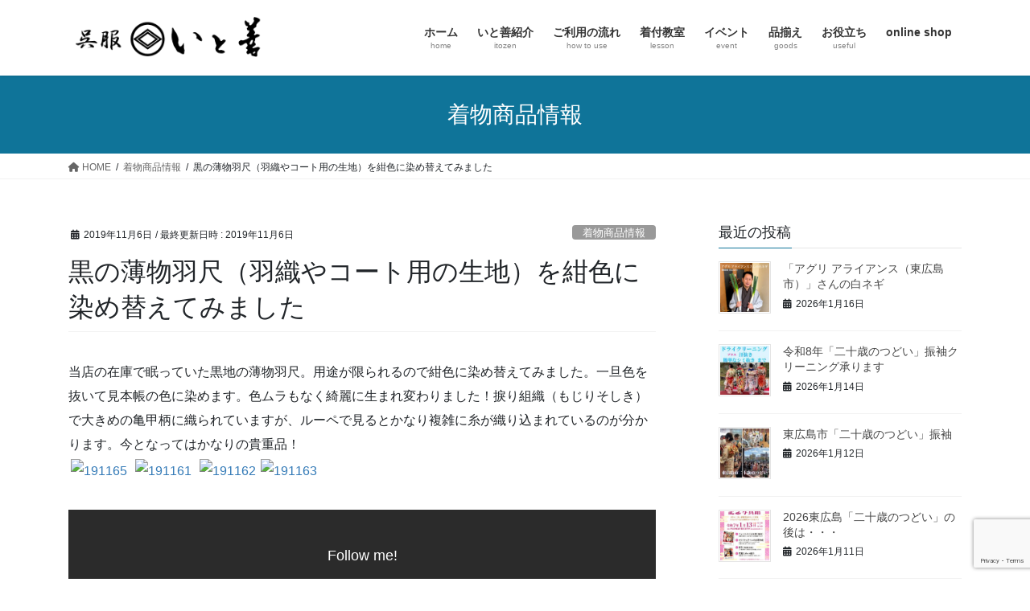

--- FILE ---
content_type: text/html; charset=UTF-8
request_url: https://itozen.com/2019/11/06/%E9%BB%92%E3%81%AE%E8%96%84%E7%89%A9%E7%BE%BD%E5%B0%BA%EF%BC%88%E7%BE%BD%E7%B9%94%E3%82%84%E3%82%B3%E3%83%BC%E3%83%88%E7%94%A8%E3%81%AE%E7%94%9F%E5%9C%B0%EF%BC%89%E3%82%92%E7%B4%BA%E8%89%B2%E3%81%AB/
body_size: 20166
content:
<!DOCTYPE html>
<html dir="ltr" lang="ja" prefix="og: https://ogp.me/ns#">
<head>
<meta charset="utf-8">
<meta http-equiv="X-UA-Compatible" content="IE=edge">
<meta name="viewport" content="width=device-width, initial-scale=1">

<title>黒の薄物羽尺（羽織やコート用の生地）を紺色に染め替えてみました | いと善呉服の着物お役立ちサイト</title>
	<style>img:is([sizes="auto" i], [sizes^="auto," i]) { contain-intrinsic-size: 3000px 1500px }</style>
	
		<!-- All in One SEO 4.9.3 - aioseo.com -->
	<meta name="robots" content="max-image-preview:large" />
	<link rel="canonical" href="https://itozen.com/2019/11/06/%e9%bb%92%e3%81%ae%e8%96%84%e7%89%a9%e7%be%bd%e5%b0%ba%ef%bc%88%e7%be%bd%e7%b9%94%e3%82%84%e3%82%b3%e3%83%bc%e3%83%88%e7%94%a8%e3%81%ae%e7%94%9f%e5%9c%b0%ef%bc%89%e3%82%92%e7%b4%ba%e8%89%b2%e3%81%ab/" />
	<meta name="generator" content="All in One SEO (AIOSEO) 4.9.3" />

		<!-- Google tag (gtag.js) --> <script async src="https://www.googletagmanager.com/gtag/js?id=G-XHZ0SVNDGD"></script> <script> window.dataLayer = window.dataLayer || []; function gtag(){dataLayer.push(arguments);} gtag('js', new Date()); gtag('config', 'G-XHZ0SVNDGD'); </script>
		<meta property="og:locale" content="ja_JP" />
		<meta property="og:site_name" content="いと善呉服の着物お役立ちサイト | 東広島市の呉服屋　着物、和装小物、着付教室、着物イベントなど" />
		<meta property="og:type" content="article" />
		<meta property="og:title" content="黒の薄物羽尺（羽織やコート用の生地）を紺色に染め替えてみました | いと善呉服の着物お役立ちサイト" />
		<meta property="og:url" content="https://itozen.com/2019/11/06/%e9%bb%92%e3%81%ae%e8%96%84%e7%89%a9%e7%be%bd%e5%b0%ba%ef%bc%88%e7%be%bd%e7%b9%94%e3%82%84%e3%82%b3%e3%83%bc%e3%83%88%e7%94%a8%e3%81%ae%e7%94%9f%e5%9c%b0%ef%bc%89%e3%82%92%e7%b4%ba%e8%89%b2%e3%81%ab/" />
		<meta property="article:published_time" content="2019-11-06T10:13:00+00:00" />
		<meta property="article:modified_time" content="2019-11-06T10:13:00+00:00" />
		<meta property="article:publisher" content="https://www.facebook.com/itozengofuku" />
		<meta name="twitter:card" content="summary" />
		<meta name="twitter:site" content="@kosodean" />
		<meta name="twitter:title" content="黒の薄物羽尺（羽織やコート用の生地）を紺色に染め替えてみました | いと善呉服の着物お役立ちサイト" />
		<meta name="twitter:creator" content="@kosodean" />
		<script type="application/ld+json" class="aioseo-schema">
			{"@context":"https:\/\/schema.org","@graph":[{"@type":"Article","@id":"https:\/\/itozen.com\/2019\/11\/06\/%e9%bb%92%e3%81%ae%e8%96%84%e7%89%a9%e7%be%bd%e5%b0%ba%ef%bc%88%e7%be%bd%e7%b9%94%e3%82%84%e3%82%b3%e3%83%bc%e3%83%88%e7%94%a8%e3%81%ae%e7%94%9f%e5%9c%b0%ef%bc%89%e3%82%92%e7%b4%ba%e8%89%b2%e3%81%ab\/#article","name":"\u9ed2\u306e\u8584\u7269\u7fbd\u5c3a\uff08\u7fbd\u7e54\u3084\u30b3\u30fc\u30c8\u7528\u306e\u751f\u5730\uff09\u3092\u7d3a\u8272\u306b\u67d3\u3081\u66ff\u3048\u3066\u307f\u307e\u3057\u305f | \u3044\u3068\u5584\u5449\u670d\u306e\u7740\u7269\u304a\u5f79\u7acb\u3061\u30b5\u30a4\u30c8","headline":"\u9ed2\u306e\u8584\u7269\u7fbd\u5c3a\uff08\u7fbd\u7e54\u3084\u30b3\u30fc\u30c8\u7528\u306e\u751f\u5730\uff09\u3092\u7d3a\u8272\u306b\u67d3\u3081\u66ff\u3048\u3066\u307f\u307e\u3057\u305f","author":{"@id":"https:\/\/itozen.com\/author\/#author"},"publisher":{"@id":"https:\/\/itozen.com\/#organization"},"image":{"@type":"ImageObject","url":"https:\/\/kosode.tea-nifty.com\/blog\/images\/191165.jpeg","@id":"https:\/\/itozen.com\/2019\/11\/06\/%e9%bb%92%e3%81%ae%e8%96%84%e7%89%a9%e7%be%bd%e5%b0%ba%ef%bc%88%e7%be%bd%e7%b9%94%e3%82%84%e3%82%b3%e3%83%bc%e3%83%88%e7%94%a8%e3%81%ae%e7%94%9f%e5%9c%b0%ef%bc%89%e3%82%92%e7%b4%ba%e8%89%b2%e3%81%ab\/#articleImage"},"datePublished":"2019-11-06T19:13:00+09:00","dateModified":"2019-11-06T19:13:00+09:00","inLanguage":"ja","mainEntityOfPage":{"@id":"https:\/\/itozen.com\/2019\/11\/06\/%e9%bb%92%e3%81%ae%e8%96%84%e7%89%a9%e7%be%bd%e5%b0%ba%ef%bc%88%e7%be%bd%e7%b9%94%e3%82%84%e3%82%b3%e3%83%bc%e3%83%88%e7%94%a8%e3%81%ae%e7%94%9f%e5%9c%b0%ef%bc%89%e3%82%92%e7%b4%ba%e8%89%b2%e3%81%ab\/#webpage"},"isPartOf":{"@id":"https:\/\/itozen.com\/2019\/11\/06\/%e9%bb%92%e3%81%ae%e8%96%84%e7%89%a9%e7%be%bd%e5%b0%ba%ef%bc%88%e7%be%bd%e7%b9%94%e3%82%84%e3%82%b3%e3%83%bc%e3%83%88%e7%94%a8%e3%81%ae%e7%94%9f%e5%9c%b0%ef%bc%89%e3%82%92%e7%b4%ba%e8%89%b2%e3%81%ab\/#webpage"},"articleSection":"\u7740\u7269\u5546\u54c1\u60c5\u5831"},{"@type":"BreadcrumbList","@id":"https:\/\/itozen.com\/2019\/11\/06\/%e9%bb%92%e3%81%ae%e8%96%84%e7%89%a9%e7%be%bd%e5%b0%ba%ef%bc%88%e7%be%bd%e7%b9%94%e3%82%84%e3%82%b3%e3%83%bc%e3%83%88%e7%94%a8%e3%81%ae%e7%94%9f%e5%9c%b0%ef%bc%89%e3%82%92%e7%b4%ba%e8%89%b2%e3%81%ab\/#breadcrumblist","itemListElement":[{"@type":"ListItem","@id":"https:\/\/itozen.com#listItem","position":1,"name":"Home","item":"https:\/\/itozen.com","nextItem":{"@type":"ListItem","@id":"https:\/\/itozen.com\/category\/goods\/#listItem","name":"\u7740\u7269\u5546\u54c1\u60c5\u5831"}},{"@type":"ListItem","@id":"https:\/\/itozen.com\/category\/goods\/#listItem","position":2,"name":"\u7740\u7269\u5546\u54c1\u60c5\u5831","item":"https:\/\/itozen.com\/category\/goods\/","nextItem":{"@type":"ListItem","@id":"https:\/\/itozen.com\/2019\/11\/06\/%e9%bb%92%e3%81%ae%e8%96%84%e7%89%a9%e7%be%bd%e5%b0%ba%ef%bc%88%e7%be%bd%e7%b9%94%e3%82%84%e3%82%b3%e3%83%bc%e3%83%88%e7%94%a8%e3%81%ae%e7%94%9f%e5%9c%b0%ef%bc%89%e3%82%92%e7%b4%ba%e8%89%b2%e3%81%ab\/#listItem","name":"\u9ed2\u306e\u8584\u7269\u7fbd\u5c3a\uff08\u7fbd\u7e54\u3084\u30b3\u30fc\u30c8\u7528\u306e\u751f\u5730\uff09\u3092\u7d3a\u8272\u306b\u67d3\u3081\u66ff\u3048\u3066\u307f\u307e\u3057\u305f"},"previousItem":{"@type":"ListItem","@id":"https:\/\/itozen.com#listItem","name":"Home"}},{"@type":"ListItem","@id":"https:\/\/itozen.com\/2019\/11\/06\/%e9%bb%92%e3%81%ae%e8%96%84%e7%89%a9%e7%be%bd%e5%b0%ba%ef%bc%88%e7%be%bd%e7%b9%94%e3%82%84%e3%82%b3%e3%83%bc%e3%83%88%e7%94%a8%e3%81%ae%e7%94%9f%e5%9c%b0%ef%bc%89%e3%82%92%e7%b4%ba%e8%89%b2%e3%81%ab\/#listItem","position":3,"name":"\u9ed2\u306e\u8584\u7269\u7fbd\u5c3a\uff08\u7fbd\u7e54\u3084\u30b3\u30fc\u30c8\u7528\u306e\u751f\u5730\uff09\u3092\u7d3a\u8272\u306b\u67d3\u3081\u66ff\u3048\u3066\u307f\u307e\u3057\u305f","previousItem":{"@type":"ListItem","@id":"https:\/\/itozen.com\/category\/goods\/#listItem","name":"\u7740\u7269\u5546\u54c1\u60c5\u5831"}}]},{"@type":"Organization","@id":"https:\/\/itozen.com\/#organization","name":"\u3044\u3068\u5584\u5449\u670d\u306e\u7740\u7269\u304a\u5f79\u7acb\u3061\u30b5\u30a4\u30c8","description":"\u6771\u5e83\u5cf6\u5e02\u306e\u5449\u670d\u5c4b\u3000\u7740\u7269\u3001\u548c\u88c5\u5c0f\u7269\u3001\u7740\u4ed8\u6559\u5ba4\u3001\u7740\u7269\u30a4\u30d9\u30f3\u30c8\u306a\u3069","url":"https:\/\/itozen.com\/","sameAs":["https:\/\/www.facebook.com\/itozengofuku","https:\/\/twitter.com\/kosodean","https:\/\/www.instagram.com\/itozen_miki\/"]},{"@type":"WebPage","@id":"https:\/\/itozen.com\/2019\/11\/06\/%e9%bb%92%e3%81%ae%e8%96%84%e7%89%a9%e7%be%bd%e5%b0%ba%ef%bc%88%e7%be%bd%e7%b9%94%e3%82%84%e3%82%b3%e3%83%bc%e3%83%88%e7%94%a8%e3%81%ae%e7%94%9f%e5%9c%b0%ef%bc%89%e3%82%92%e7%b4%ba%e8%89%b2%e3%81%ab\/#webpage","url":"https:\/\/itozen.com\/2019\/11\/06\/%e9%bb%92%e3%81%ae%e8%96%84%e7%89%a9%e7%be%bd%e5%b0%ba%ef%bc%88%e7%be%bd%e7%b9%94%e3%82%84%e3%82%b3%e3%83%bc%e3%83%88%e7%94%a8%e3%81%ae%e7%94%9f%e5%9c%b0%ef%bc%89%e3%82%92%e7%b4%ba%e8%89%b2%e3%81%ab\/","name":"\u9ed2\u306e\u8584\u7269\u7fbd\u5c3a\uff08\u7fbd\u7e54\u3084\u30b3\u30fc\u30c8\u7528\u306e\u751f\u5730\uff09\u3092\u7d3a\u8272\u306b\u67d3\u3081\u66ff\u3048\u3066\u307f\u307e\u3057\u305f | \u3044\u3068\u5584\u5449\u670d\u306e\u7740\u7269\u304a\u5f79\u7acb\u3061\u30b5\u30a4\u30c8","inLanguage":"ja","isPartOf":{"@id":"https:\/\/itozen.com\/#website"},"breadcrumb":{"@id":"https:\/\/itozen.com\/2019\/11\/06\/%e9%bb%92%e3%81%ae%e8%96%84%e7%89%a9%e7%be%bd%e5%b0%ba%ef%bc%88%e7%be%bd%e7%b9%94%e3%82%84%e3%82%b3%e3%83%bc%e3%83%88%e7%94%a8%e3%81%ae%e7%94%9f%e5%9c%b0%ef%bc%89%e3%82%92%e7%b4%ba%e8%89%b2%e3%81%ab\/#breadcrumblist"},"author":{"@id":"https:\/\/itozen.com\/author\/#author"},"creator":{"@id":"https:\/\/itozen.com\/author\/#author"},"datePublished":"2019-11-06T19:13:00+09:00","dateModified":"2019-11-06T19:13:00+09:00"},{"@type":"WebSite","@id":"https:\/\/itozen.com\/#website","url":"https:\/\/itozen.com\/","name":"\u3044\u3068\u5584\u5449\u670d\u5e97\u306e\u7740\u7269\u304a\u5f79\u7acb\u3061\u30b5\u30a4\u30c8","description":"\u6771\u5e83\u5cf6\u5e02\u306e\u5449\u670d\u5c4b\u3000\u7740\u7269\u3001\u548c\u88c5\u5c0f\u7269\u3001\u7740\u4ed8\u6559\u5ba4\u3001\u7740\u7269\u30a4\u30d9\u30f3\u30c8\u306a\u3069","inLanguage":"ja","publisher":{"@id":"https:\/\/itozen.com\/#organization"}}]}
		</script>
		<!-- All in One SEO -->

<link rel='dns-prefetch' href='//stats.wp.com' />
<link rel='preconnect' href='//c0.wp.com' />
<link rel="alternate" type="application/rss+xml" title="いと善呉服の着物お役立ちサイト &raquo; フィード" href="https://itozen.com/feed/" />
<meta name="description" content="当店の在庫で眠っていた黒地の薄物羽尺。用途が限られるので紺色に染め替えてみました。一旦色を抜いて見本帳の色に染めます。色ムラもなく綺麗に生まれ変わりました！捩り組織（もじりそしき）で大きめの亀甲柄に織られていますが、ルーペで見るとかなり複雑に糸が織り込まれているのが分かります。今となってはかなりの貴重品！  " /><script type="text/javascript">
/* <![CDATA[ */
window._wpemojiSettings = {"baseUrl":"https:\/\/s.w.org\/images\/core\/emoji\/15.0.3\/72x72\/","ext":".png","svgUrl":"https:\/\/s.w.org\/images\/core\/emoji\/15.0.3\/svg\/","svgExt":".svg","source":{"concatemoji":"https:\/\/itozen.com\/wp-includes\/js\/wp-emoji-release.min.js?ver=6.7.4"}};
/*! This file is auto-generated */
!function(i,n){var o,s,e;function c(e){try{var t={supportTests:e,timestamp:(new Date).valueOf()};sessionStorage.setItem(o,JSON.stringify(t))}catch(e){}}function p(e,t,n){e.clearRect(0,0,e.canvas.width,e.canvas.height),e.fillText(t,0,0);var t=new Uint32Array(e.getImageData(0,0,e.canvas.width,e.canvas.height).data),r=(e.clearRect(0,0,e.canvas.width,e.canvas.height),e.fillText(n,0,0),new Uint32Array(e.getImageData(0,0,e.canvas.width,e.canvas.height).data));return t.every(function(e,t){return e===r[t]})}function u(e,t,n){switch(t){case"flag":return n(e,"\ud83c\udff3\ufe0f\u200d\u26a7\ufe0f","\ud83c\udff3\ufe0f\u200b\u26a7\ufe0f")?!1:!n(e,"\ud83c\uddfa\ud83c\uddf3","\ud83c\uddfa\u200b\ud83c\uddf3")&&!n(e,"\ud83c\udff4\udb40\udc67\udb40\udc62\udb40\udc65\udb40\udc6e\udb40\udc67\udb40\udc7f","\ud83c\udff4\u200b\udb40\udc67\u200b\udb40\udc62\u200b\udb40\udc65\u200b\udb40\udc6e\u200b\udb40\udc67\u200b\udb40\udc7f");case"emoji":return!n(e,"\ud83d\udc26\u200d\u2b1b","\ud83d\udc26\u200b\u2b1b")}return!1}function f(e,t,n){var r="undefined"!=typeof WorkerGlobalScope&&self instanceof WorkerGlobalScope?new OffscreenCanvas(300,150):i.createElement("canvas"),a=r.getContext("2d",{willReadFrequently:!0}),o=(a.textBaseline="top",a.font="600 32px Arial",{});return e.forEach(function(e){o[e]=t(a,e,n)}),o}function t(e){var t=i.createElement("script");t.src=e,t.defer=!0,i.head.appendChild(t)}"undefined"!=typeof Promise&&(o="wpEmojiSettingsSupports",s=["flag","emoji"],n.supports={everything:!0,everythingExceptFlag:!0},e=new Promise(function(e){i.addEventListener("DOMContentLoaded",e,{once:!0})}),new Promise(function(t){var n=function(){try{var e=JSON.parse(sessionStorage.getItem(o));if("object"==typeof e&&"number"==typeof e.timestamp&&(new Date).valueOf()<e.timestamp+604800&&"object"==typeof e.supportTests)return e.supportTests}catch(e){}return null}();if(!n){if("undefined"!=typeof Worker&&"undefined"!=typeof OffscreenCanvas&&"undefined"!=typeof URL&&URL.createObjectURL&&"undefined"!=typeof Blob)try{var e="postMessage("+f.toString()+"("+[JSON.stringify(s),u.toString(),p.toString()].join(",")+"));",r=new Blob([e],{type:"text/javascript"}),a=new Worker(URL.createObjectURL(r),{name:"wpTestEmojiSupports"});return void(a.onmessage=function(e){c(n=e.data),a.terminate(),t(n)})}catch(e){}c(n=f(s,u,p))}t(n)}).then(function(e){for(var t in e)n.supports[t]=e[t],n.supports.everything=n.supports.everything&&n.supports[t],"flag"!==t&&(n.supports.everythingExceptFlag=n.supports.everythingExceptFlag&&n.supports[t]);n.supports.everythingExceptFlag=n.supports.everythingExceptFlag&&!n.supports.flag,n.DOMReady=!1,n.readyCallback=function(){n.DOMReady=!0}}).then(function(){return e}).then(function(){var e;n.supports.everything||(n.readyCallback(),(e=n.source||{}).concatemoji?t(e.concatemoji):e.wpemoji&&e.twemoji&&(t(e.twemoji),t(e.wpemoji)))}))}((window,document),window._wpemojiSettings);
/* ]]> */
</script>
<link rel='stylesheet' id='eo-leaflet.js-css' href='https://itozen.com/wp-content/plugins/event-organiser/lib/leaflet/leaflet.min.css?ver=1.4.0' type='text/css' media='all' />
<style id='eo-leaflet.js-inline-css' type='text/css'>
.leaflet-popup-close-button{box-shadow:none!important;}
</style>
<link rel='stylesheet' id='vkExUnit_common_style-css' href='https://itozen.com/wp-content/plugins/vk-all-in-one-expansion-unit/assets/css/vkExUnit_style.css?ver=9.113.0.1' type='text/css' media='all' />
<style id='vkExUnit_common_style-inline-css' type='text/css'>
:root {--ver_page_top_button_url:url(https://itozen.com/wp-content/plugins/vk-all-in-one-expansion-unit/assets/images/to-top-btn-icon.svg);}@font-face {font-weight: normal;font-style: normal;font-family: "vk_sns";src: url("https://itozen.com/wp-content/plugins/vk-all-in-one-expansion-unit/inc/sns/icons/fonts/vk_sns.eot?-bq20cj");src: url("https://itozen.com/wp-content/plugins/vk-all-in-one-expansion-unit/inc/sns/icons/fonts/vk_sns.eot?#iefix-bq20cj") format("embedded-opentype"),url("https://itozen.com/wp-content/plugins/vk-all-in-one-expansion-unit/inc/sns/icons/fonts/vk_sns.woff?-bq20cj") format("woff"),url("https://itozen.com/wp-content/plugins/vk-all-in-one-expansion-unit/inc/sns/icons/fonts/vk_sns.ttf?-bq20cj") format("truetype"),url("https://itozen.com/wp-content/plugins/vk-all-in-one-expansion-unit/inc/sns/icons/fonts/vk_sns.svg?-bq20cj#vk_sns") format("svg");}
.veu_promotion-alert__content--text {border: 1px solid rgba(0,0,0,0.125);padding: 0.5em 1em;border-radius: var(--vk-size-radius);margin-bottom: var(--vk-margin-block-bottom);font-size: 0.875rem;}/* Alert Content部分に段落タグを入れた場合に最後の段落の余白を0にする */.veu_promotion-alert__content--text p:last-of-type{margin-bottom:0;margin-top: 0;}
</style>
<style id='wp-emoji-styles-inline-css' type='text/css'>

	img.wp-smiley, img.emoji {
		display: inline !important;
		border: none !important;
		box-shadow: none !important;
		height: 1em !important;
		width: 1em !important;
		margin: 0 0.07em !important;
		vertical-align: -0.1em !important;
		background: none !important;
		padding: 0 !important;
	}
</style>
<link rel='stylesheet' id='wp-block-library-css' href='https://c0.wp.com/c/6.7.4/wp-includes/css/dist/block-library/style.min.css' type='text/css' media='all' />
<link rel='stylesheet' id='aioseo/css/src/vue/standalone/blocks/table-of-contents/global.scss-css' href='https://itozen.com/wp-content/plugins/all-in-one-seo-pack/dist/Lite/assets/css/table-of-contents/global.e90f6d47.css?ver=4.9.3' type='text/css' media='all' />
<link rel='stylesheet' id='mediaelement-css' href='https://c0.wp.com/c/6.7.4/wp-includes/js/mediaelement/mediaelementplayer-legacy.min.css' type='text/css' media='all' />
<link rel='stylesheet' id='wp-mediaelement-css' href='https://c0.wp.com/c/6.7.4/wp-includes/js/mediaelement/wp-mediaelement.min.css' type='text/css' media='all' />
<style id='jetpack-sharing-buttons-style-inline-css' type='text/css'>
.jetpack-sharing-buttons__services-list{display:flex;flex-direction:row;flex-wrap:wrap;gap:0;list-style-type:none;margin:5px;padding:0}.jetpack-sharing-buttons__services-list.has-small-icon-size{font-size:12px}.jetpack-sharing-buttons__services-list.has-normal-icon-size{font-size:16px}.jetpack-sharing-buttons__services-list.has-large-icon-size{font-size:24px}.jetpack-sharing-buttons__services-list.has-huge-icon-size{font-size:36px}@media print{.jetpack-sharing-buttons__services-list{display:none!important}}.editor-styles-wrapper .wp-block-jetpack-sharing-buttons{gap:0;padding-inline-start:0}ul.jetpack-sharing-buttons__services-list.has-background{padding:1.25em 2.375em}
</style>
<style id='classic-theme-styles-inline-css' type='text/css'>
/*! This file is auto-generated */
.wp-block-button__link{color:#fff;background-color:#32373c;border-radius:9999px;box-shadow:none;text-decoration:none;padding:calc(.667em + 2px) calc(1.333em + 2px);font-size:1.125em}.wp-block-file__button{background:#32373c;color:#fff;text-decoration:none}
</style>
<style id='global-styles-inline-css' type='text/css'>
:root{--wp--preset--aspect-ratio--square: 1;--wp--preset--aspect-ratio--4-3: 4/3;--wp--preset--aspect-ratio--3-4: 3/4;--wp--preset--aspect-ratio--3-2: 3/2;--wp--preset--aspect-ratio--2-3: 2/3;--wp--preset--aspect-ratio--16-9: 16/9;--wp--preset--aspect-ratio--9-16: 9/16;--wp--preset--color--black: #000000;--wp--preset--color--cyan-bluish-gray: #abb8c3;--wp--preset--color--white: #ffffff;--wp--preset--color--pale-pink: #f78da7;--wp--preset--color--vivid-red: #cf2e2e;--wp--preset--color--luminous-vivid-orange: #ff6900;--wp--preset--color--luminous-vivid-amber: #fcb900;--wp--preset--color--light-green-cyan: #7bdcb5;--wp--preset--color--vivid-green-cyan: #00d084;--wp--preset--color--pale-cyan-blue: #8ed1fc;--wp--preset--color--vivid-cyan-blue: #0693e3;--wp--preset--color--vivid-purple: #9b51e0;--wp--preset--gradient--vivid-cyan-blue-to-vivid-purple: linear-gradient(135deg,rgba(6,147,227,1) 0%,rgb(155,81,224) 100%);--wp--preset--gradient--light-green-cyan-to-vivid-green-cyan: linear-gradient(135deg,rgb(122,220,180) 0%,rgb(0,208,130) 100%);--wp--preset--gradient--luminous-vivid-amber-to-luminous-vivid-orange: linear-gradient(135deg,rgba(252,185,0,1) 0%,rgba(255,105,0,1) 100%);--wp--preset--gradient--luminous-vivid-orange-to-vivid-red: linear-gradient(135deg,rgba(255,105,0,1) 0%,rgb(207,46,46) 100%);--wp--preset--gradient--very-light-gray-to-cyan-bluish-gray: linear-gradient(135deg,rgb(238,238,238) 0%,rgb(169,184,195) 100%);--wp--preset--gradient--cool-to-warm-spectrum: linear-gradient(135deg,rgb(74,234,220) 0%,rgb(151,120,209) 20%,rgb(207,42,186) 40%,rgb(238,44,130) 60%,rgb(251,105,98) 80%,rgb(254,248,76) 100%);--wp--preset--gradient--blush-light-purple: linear-gradient(135deg,rgb(255,206,236) 0%,rgb(152,150,240) 100%);--wp--preset--gradient--blush-bordeaux: linear-gradient(135deg,rgb(254,205,165) 0%,rgb(254,45,45) 50%,rgb(107,0,62) 100%);--wp--preset--gradient--luminous-dusk: linear-gradient(135deg,rgb(255,203,112) 0%,rgb(199,81,192) 50%,rgb(65,88,208) 100%);--wp--preset--gradient--pale-ocean: linear-gradient(135deg,rgb(255,245,203) 0%,rgb(182,227,212) 50%,rgb(51,167,181) 100%);--wp--preset--gradient--electric-grass: linear-gradient(135deg,rgb(202,248,128) 0%,rgb(113,206,126) 100%);--wp--preset--gradient--midnight: linear-gradient(135deg,rgb(2,3,129) 0%,rgb(40,116,252) 100%);--wp--preset--font-size--small: 13px;--wp--preset--font-size--medium: 20px;--wp--preset--font-size--large: 36px;--wp--preset--font-size--x-large: 42px;--wp--preset--spacing--20: 0.44rem;--wp--preset--spacing--30: 0.67rem;--wp--preset--spacing--40: 1rem;--wp--preset--spacing--50: 1.5rem;--wp--preset--spacing--60: 2.25rem;--wp--preset--spacing--70: 3.38rem;--wp--preset--spacing--80: 5.06rem;--wp--preset--shadow--natural: 6px 6px 9px rgba(0, 0, 0, 0.2);--wp--preset--shadow--deep: 12px 12px 50px rgba(0, 0, 0, 0.4);--wp--preset--shadow--sharp: 6px 6px 0px rgba(0, 0, 0, 0.2);--wp--preset--shadow--outlined: 6px 6px 0px -3px rgba(255, 255, 255, 1), 6px 6px rgba(0, 0, 0, 1);--wp--preset--shadow--crisp: 6px 6px 0px rgba(0, 0, 0, 1);}:where(.is-layout-flex){gap: 0.5em;}:where(.is-layout-grid){gap: 0.5em;}body .is-layout-flex{display: flex;}.is-layout-flex{flex-wrap: wrap;align-items: center;}.is-layout-flex > :is(*, div){margin: 0;}body .is-layout-grid{display: grid;}.is-layout-grid > :is(*, div){margin: 0;}:where(.wp-block-columns.is-layout-flex){gap: 2em;}:where(.wp-block-columns.is-layout-grid){gap: 2em;}:where(.wp-block-post-template.is-layout-flex){gap: 1.25em;}:where(.wp-block-post-template.is-layout-grid){gap: 1.25em;}.has-black-color{color: var(--wp--preset--color--black) !important;}.has-cyan-bluish-gray-color{color: var(--wp--preset--color--cyan-bluish-gray) !important;}.has-white-color{color: var(--wp--preset--color--white) !important;}.has-pale-pink-color{color: var(--wp--preset--color--pale-pink) !important;}.has-vivid-red-color{color: var(--wp--preset--color--vivid-red) !important;}.has-luminous-vivid-orange-color{color: var(--wp--preset--color--luminous-vivid-orange) !important;}.has-luminous-vivid-amber-color{color: var(--wp--preset--color--luminous-vivid-amber) !important;}.has-light-green-cyan-color{color: var(--wp--preset--color--light-green-cyan) !important;}.has-vivid-green-cyan-color{color: var(--wp--preset--color--vivid-green-cyan) !important;}.has-pale-cyan-blue-color{color: var(--wp--preset--color--pale-cyan-blue) !important;}.has-vivid-cyan-blue-color{color: var(--wp--preset--color--vivid-cyan-blue) !important;}.has-vivid-purple-color{color: var(--wp--preset--color--vivid-purple) !important;}.has-black-background-color{background-color: var(--wp--preset--color--black) !important;}.has-cyan-bluish-gray-background-color{background-color: var(--wp--preset--color--cyan-bluish-gray) !important;}.has-white-background-color{background-color: var(--wp--preset--color--white) !important;}.has-pale-pink-background-color{background-color: var(--wp--preset--color--pale-pink) !important;}.has-vivid-red-background-color{background-color: var(--wp--preset--color--vivid-red) !important;}.has-luminous-vivid-orange-background-color{background-color: var(--wp--preset--color--luminous-vivid-orange) !important;}.has-luminous-vivid-amber-background-color{background-color: var(--wp--preset--color--luminous-vivid-amber) !important;}.has-light-green-cyan-background-color{background-color: var(--wp--preset--color--light-green-cyan) !important;}.has-vivid-green-cyan-background-color{background-color: var(--wp--preset--color--vivid-green-cyan) !important;}.has-pale-cyan-blue-background-color{background-color: var(--wp--preset--color--pale-cyan-blue) !important;}.has-vivid-cyan-blue-background-color{background-color: var(--wp--preset--color--vivid-cyan-blue) !important;}.has-vivid-purple-background-color{background-color: var(--wp--preset--color--vivid-purple) !important;}.has-black-border-color{border-color: var(--wp--preset--color--black) !important;}.has-cyan-bluish-gray-border-color{border-color: var(--wp--preset--color--cyan-bluish-gray) !important;}.has-white-border-color{border-color: var(--wp--preset--color--white) !important;}.has-pale-pink-border-color{border-color: var(--wp--preset--color--pale-pink) !important;}.has-vivid-red-border-color{border-color: var(--wp--preset--color--vivid-red) !important;}.has-luminous-vivid-orange-border-color{border-color: var(--wp--preset--color--luminous-vivid-orange) !important;}.has-luminous-vivid-amber-border-color{border-color: var(--wp--preset--color--luminous-vivid-amber) !important;}.has-light-green-cyan-border-color{border-color: var(--wp--preset--color--light-green-cyan) !important;}.has-vivid-green-cyan-border-color{border-color: var(--wp--preset--color--vivid-green-cyan) !important;}.has-pale-cyan-blue-border-color{border-color: var(--wp--preset--color--pale-cyan-blue) !important;}.has-vivid-cyan-blue-border-color{border-color: var(--wp--preset--color--vivid-cyan-blue) !important;}.has-vivid-purple-border-color{border-color: var(--wp--preset--color--vivid-purple) !important;}.has-vivid-cyan-blue-to-vivid-purple-gradient-background{background: var(--wp--preset--gradient--vivid-cyan-blue-to-vivid-purple) !important;}.has-light-green-cyan-to-vivid-green-cyan-gradient-background{background: var(--wp--preset--gradient--light-green-cyan-to-vivid-green-cyan) !important;}.has-luminous-vivid-amber-to-luminous-vivid-orange-gradient-background{background: var(--wp--preset--gradient--luminous-vivid-amber-to-luminous-vivid-orange) !important;}.has-luminous-vivid-orange-to-vivid-red-gradient-background{background: var(--wp--preset--gradient--luminous-vivid-orange-to-vivid-red) !important;}.has-very-light-gray-to-cyan-bluish-gray-gradient-background{background: var(--wp--preset--gradient--very-light-gray-to-cyan-bluish-gray) !important;}.has-cool-to-warm-spectrum-gradient-background{background: var(--wp--preset--gradient--cool-to-warm-spectrum) !important;}.has-blush-light-purple-gradient-background{background: var(--wp--preset--gradient--blush-light-purple) !important;}.has-blush-bordeaux-gradient-background{background: var(--wp--preset--gradient--blush-bordeaux) !important;}.has-luminous-dusk-gradient-background{background: var(--wp--preset--gradient--luminous-dusk) !important;}.has-pale-ocean-gradient-background{background: var(--wp--preset--gradient--pale-ocean) !important;}.has-electric-grass-gradient-background{background: var(--wp--preset--gradient--electric-grass) !important;}.has-midnight-gradient-background{background: var(--wp--preset--gradient--midnight) !important;}.has-small-font-size{font-size: var(--wp--preset--font-size--small) !important;}.has-medium-font-size{font-size: var(--wp--preset--font-size--medium) !important;}.has-large-font-size{font-size: var(--wp--preset--font-size--large) !important;}.has-x-large-font-size{font-size: var(--wp--preset--font-size--x-large) !important;}
:where(.wp-block-post-template.is-layout-flex){gap: 1.25em;}:where(.wp-block-post-template.is-layout-grid){gap: 1.25em;}
:where(.wp-block-columns.is-layout-flex){gap: 2em;}:where(.wp-block-columns.is-layout-grid){gap: 2em;}
:root :where(.wp-block-pullquote){font-size: 1.5em;line-height: 1.6;}
</style>
<link rel='stylesheet' id='contact-form-7-css' href='https://itozen.com/wp-content/plugins/contact-form-7/includes/css/styles.css?ver=6.1.4' type='text/css' media='all' />
<link rel='stylesheet' id='bootstrap-4-style-css' href='https://itozen.com/wp-content/themes/lightning/_g2/library/bootstrap-4/css/bootstrap.min.css?ver=4.5.0' type='text/css' media='all' />
<link rel='stylesheet' id='lightning-common-style-css' href='https://itozen.com/wp-content/themes/lightning/_g2/assets/css/common.css?ver=15.26.5' type='text/css' media='all' />
<style id='lightning-common-style-inline-css' type='text/css'>
/* vk-mobile-nav */:root {--vk-mobile-nav-menu-btn-bg-src: url("https://itozen.com/wp-content/themes/lightning/_g2/inc/vk-mobile-nav/package/images/vk-menu-btn-black.svg");--vk-mobile-nav-menu-btn-close-bg-src: url("https://itozen.com/wp-content/themes/lightning/_g2/inc/vk-mobile-nav/package/images/vk-menu-close-black.svg");--vk-menu-acc-icon-open-black-bg-src: url("https://itozen.com/wp-content/themes/lightning/_g2/inc/vk-mobile-nav/package/images/vk-menu-acc-icon-open-black.svg");--vk-menu-acc-icon-open-white-bg-src: url("https://itozen.com/wp-content/themes/lightning/_g2/inc/vk-mobile-nav/package/images/vk-menu-acc-icon-open-white.svg");--vk-menu-acc-icon-close-black-bg-src: url("https://itozen.com/wp-content/themes/lightning/_g2/inc/vk-mobile-nav/package/images/vk-menu-close-black.svg");--vk-menu-acc-icon-close-white-bg-src: url("https://itozen.com/wp-content/themes/lightning/_g2/inc/vk-mobile-nav/package/images/vk-menu-close-white.svg");}
</style>
<link rel='stylesheet' id='lightning-design-style-css' href='https://itozen.com/wp-content/themes/lightning/_g2/design-skin/origin2/css/style.css?ver=15.26.5' type='text/css' media='all' />
<style id='lightning-design-style-inline-css' type='text/css'>
:root {--color-key:#0f7499;--wp--preset--color--vk-color-primary:#0f7499;--color-key-dark:#00517a;}
/* ltg common custom */:root {--vk-menu-acc-btn-border-color:#333;--vk-color-primary:#0f7499;--vk-color-primary-dark:#00517a;--vk-color-primary-vivid:#1180a8;--color-key:#0f7499;--wp--preset--color--vk-color-primary:#0f7499;--color-key-dark:#00517a;}.veu_color_txt_key { color:#00517a ; }.veu_color_bg_key { background-color:#00517a ; }.veu_color_border_key { border-color:#00517a ; }.btn-default { border-color:#0f7499;color:#0f7499;}.btn-default:focus,.btn-default:hover { border-color:#0f7499;background-color: #0f7499; }.wp-block-search__button,.btn-primary { background-color:#0f7499;border-color:#00517a; }.wp-block-search__button:focus,.wp-block-search__button:hover,.btn-primary:not(:disabled):not(.disabled):active,.btn-primary:focus,.btn-primary:hover { background-color:#00517a;border-color:#0f7499; }.btn-outline-primary { color : #0f7499 ; border-color:#0f7499; }.btn-outline-primary:not(:disabled):not(.disabled):active,.btn-outline-primary:focus,.btn-outline-primary:hover { color : #fff; background-color:#0f7499;border-color:#00517a; }a { color:#337ab7; }
.tagcloud a:before { font-family: "Font Awesome 5 Free";content: "\f02b";font-weight: bold; }
.media .media-body .media-heading a:hover { color:#0f7499; }@media (min-width: 768px){.gMenu > li:before,.gMenu > li.menu-item-has-children::after { border-bottom-color:#00517a }.gMenu li li { background-color:#00517a }.gMenu li li a:hover { background-color:#0f7499; }} /* @media (min-width: 768px) */.page-header { background-color:#0f7499; }h2,.mainSection-title { border-top-color:#0f7499; }h3:after,.subSection-title:after { border-bottom-color:#0f7499; }ul.page-numbers li span.page-numbers.current,.page-link dl .post-page-numbers.current { background-color:#0f7499; }.pager li > a { border-color:#0f7499;color:#0f7499;}.pager li > a:hover { background-color:#0f7499;color:#fff;}.siteFooter { border-top-color:#0f7499; }dt { border-left-color:#0f7499; }:root {--g_nav_main_acc_icon_open_url:url(https://itozen.com/wp-content/themes/lightning/_g2/inc/vk-mobile-nav/package/images/vk-menu-acc-icon-open-black.svg);--g_nav_main_acc_icon_close_url: url(https://itozen.com/wp-content/themes/lightning/_g2/inc/vk-mobile-nav/package/images/vk-menu-close-black.svg);--g_nav_sub_acc_icon_open_url: url(https://itozen.com/wp-content/themes/lightning/_g2/inc/vk-mobile-nav/package/images/vk-menu-acc-icon-open-white.svg);--g_nav_sub_acc_icon_close_url: url(https://itozen.com/wp-content/themes/lightning/_g2/inc/vk-mobile-nav/package/images/vk-menu-close-white.svg);}
</style>
<link rel='stylesheet' id='veu-cta-css' href='https://itozen.com/wp-content/plugins/vk-all-in-one-expansion-unit/inc/call-to-action/package/assets/css/style.css?ver=9.113.0.1' type='text/css' media='all' />
<link rel='stylesheet' id='lightning-theme-style-css' href='https://itozen.com/wp-content/themes/lightning/style.css?ver=15.26.5' type='text/css' media='all' />
<link rel='stylesheet' id='vk-font-awesome-css' href='https://itozen.com/wp-content/themes/lightning/vendor/vektor-inc/font-awesome-versions/src/versions/6/css/all.min.css?ver=6.4.2' type='text/css' media='all' />
<link rel='stylesheet' id='tablepress-default-css' href='https://itozen.com/wp-content/plugins/tablepress/css/build/default.css?ver=3.2.6' type='text/css' media='all' />
<script type="text/javascript" src="https://c0.wp.com/c/6.7.4/wp-includes/js/jquery/jquery.min.js" id="jquery-core-js"></script>
<script type="text/javascript" src="https://c0.wp.com/c/6.7.4/wp-includes/js/jquery/jquery-migrate.min.js" id="jquery-migrate-js"></script>
<link rel="https://api.w.org/" href="https://itozen.com/wp-json/" /><link rel="alternate" title="JSON" type="application/json" href="https://itozen.com/wp-json/wp/v2/posts/1369" /><link rel="EditURI" type="application/rsd+xml" title="RSD" href="https://itozen.com/xmlrpc.php?rsd" />
<meta name="generator" content="WordPress 6.7.4" />
<link rel='shortlink' href='https://itozen.com/?p=1369' />
<link rel="alternate" title="oEmbed (JSON)" type="application/json+oembed" href="https://itozen.com/wp-json/oembed/1.0/embed?url=https%3A%2F%2Fitozen.com%2F2019%2F11%2F06%2F%25e9%25bb%2592%25e3%2581%25ae%25e8%2596%2584%25e7%2589%25a9%25e7%25be%25bd%25e5%25b0%25ba%25ef%25bc%2588%25e7%25be%25bd%25e7%25b9%2594%25e3%2582%2584%25e3%2582%25b3%25e3%2583%25bc%25e3%2583%2588%25e7%2594%25a8%25e3%2581%25ae%25e7%2594%259f%25e5%259c%25b0%25ef%25bc%2589%25e3%2582%2592%25e7%25b4%25ba%25e8%2589%25b2%25e3%2581%25ab%2F" />
<link rel="alternate" title="oEmbed (XML)" type="text/xml+oembed" href="https://itozen.com/wp-json/oembed/1.0/embed?url=https%3A%2F%2Fitozen.com%2F2019%2F11%2F06%2F%25e9%25bb%2592%25e3%2581%25ae%25e8%2596%2584%25e7%2589%25a9%25e7%25be%25bd%25e5%25b0%25ba%25ef%25bc%2588%25e7%25be%25bd%25e7%25b9%2594%25e3%2582%2584%25e3%2582%25b3%25e3%2583%25bc%25e3%2583%2588%25e7%2594%25a8%25e3%2581%25ae%25e7%2594%259f%25e5%259c%25b0%25ef%25bc%2589%25e3%2582%2592%25e7%25b4%25ba%25e8%2589%25b2%25e3%2581%25ab%2F&#038;format=xml" />
	<style>img#wpstats{display:none}</style>
		<style id="lightning-color-custom-for-plugins" type="text/css">/* ltg theme common */.color_key_bg,.color_key_bg_hover:hover{background-color: #0f7499;}.color_key_txt,.color_key_txt_hover:hover{color: #0f7499;}.color_key_border,.color_key_border_hover:hover{border-color: #0f7499;}.color_key_dark_bg,.color_key_dark_bg_hover:hover{background-color: #00517a;}.color_key_dark_txt,.color_key_dark_txt_hover:hover{color: #00517a;}.color_key_dark_border,.color_key_dark_border_hover:hover{border-color: #00517a;}</style><meta name="generator" content="Elementor 3.34.1; features: additional_custom_breakpoints; settings: css_print_method-external, google_font-enabled, font_display-auto">
			<style>
				.e-con.e-parent:nth-of-type(n+4):not(.e-lazyloaded):not(.e-no-lazyload),
				.e-con.e-parent:nth-of-type(n+4):not(.e-lazyloaded):not(.e-no-lazyload) * {
					background-image: none !important;
				}
				@media screen and (max-height: 1024px) {
					.e-con.e-parent:nth-of-type(n+3):not(.e-lazyloaded):not(.e-no-lazyload),
					.e-con.e-parent:nth-of-type(n+3):not(.e-lazyloaded):not(.e-no-lazyload) * {
						background-image: none !important;
					}
				}
				@media screen and (max-height: 640px) {
					.e-con.e-parent:nth-of-type(n+2):not(.e-lazyloaded):not(.e-no-lazyload),
					.e-con.e-parent:nth-of-type(n+2):not(.e-lazyloaded):not(.e-no-lazyload) * {
						background-image: none !important;
					}
				}
			</style>
			<!-- [ VK All in One Expansion Unit OGP ] -->
<meta property="og:site_name" content="いと善呉服の着物お役立ちサイト" />
<meta property="og:url" content="https://itozen.com/2019/11/06/%e9%bb%92%e3%81%ae%e8%96%84%e7%89%a9%e7%be%bd%e5%b0%ba%ef%bc%88%e7%be%bd%e7%b9%94%e3%82%84%e3%82%b3%e3%83%bc%e3%83%88%e7%94%a8%e3%81%ae%e7%94%9f%e5%9c%b0%ef%bc%89%e3%82%92%e7%b4%ba%e8%89%b2%e3%81%ab/" />
<meta property="og:title" content="黒の薄物羽尺（羽織やコート用の生地）を紺色に染め替えてみました | いと善呉服の着物お役立ちサイト" />
<meta property="og:description" content="当店の在庫で眠っていた黒地の薄物羽尺。用途が限られるので紺色に染め替えてみました。一旦色を抜いて見本帳の色に染めます。色ムラもなく綺麗に生まれ変わりました！捩り組織（もじりそしき）で大きめの亀甲柄に織られていますが、ルーペで見るとかなり複雑に糸が織り込まれているのが分かります。今となってはかなりの貴重品！  " />
<meta property="og:type" content="article" />
<!-- [ / VK All in One Expansion Unit OGP ] -->
<!-- [ VK All in One Expansion Unit twitter card ] -->
<meta name="twitter:card" content="summary_large_image">
<meta name="twitter:description" content="当店の在庫で眠っていた黒地の薄物羽尺。用途が限られるので紺色に染め替えてみました。一旦色を抜いて見本帳の色に染めます。色ムラもなく綺麗に生まれ変わりました！捩り組織（もじりそしき）で大きめの亀甲柄に織られていますが、ルーペで見るとかなり複雑に糸が織り込まれているのが分かります。今となってはかなりの貴重品！  ">
<meta name="twitter:title" content="黒の薄物羽尺（羽織やコート用の生地）を紺色に染め替えてみました | いと善呉服の着物お役立ちサイト">
<meta name="twitter:url" content="https://itozen.com/2019/11/06/%e9%bb%92%e3%81%ae%e8%96%84%e7%89%a9%e7%be%bd%e5%b0%ba%ef%bc%88%e7%be%bd%e7%b9%94%e3%82%84%e3%82%b3%e3%83%bc%e3%83%88%e7%94%a8%e3%81%ae%e7%94%9f%e5%9c%b0%ef%bc%89%e3%82%92%e7%b4%ba%e8%89%b2%e3%81%ab/">
	<meta name="twitter:domain" content="itozen.com">
	<!-- [ / VK All in One Expansion Unit twitter card ] -->
	<link rel="icon" href="https://itozen.com/wp-content/uploads/2021/03/cropped-お福さんブルー四角-32x32.png" sizes="32x32" />
<link rel="icon" href="https://itozen.com/wp-content/uploads/2021/03/cropped-お福さんブルー四角-192x192.png" sizes="192x192" />
<link rel="apple-touch-icon" href="https://itozen.com/wp-content/uploads/2021/03/cropped-お福さんブルー四角-180x180.png" />
<meta name="msapplication-TileImage" content="https://itozen.com/wp-content/uploads/2021/03/cropped-お福さんブルー四角-270x270.png" />
		<style type="text/css" id="wp-custom-css">
			.eo-fullcalendar .fc-event {
    pointer-events: none;
}		</style>
		<!-- [ VK All in One Expansion Unit Article Structure Data ] --><script type="application/ld+json">{"@context":"https://schema.org/","@type":"Article","headline":"黒の薄物羽尺（羽織やコート用の生地）を紺色に染め替えてみました","image":"","datePublished":"2019-11-06T19:13:00+09:00","dateModified":"2019-11-06T19:13:00+09:00","author":{"@type":false,"name":null,"url":"https://itozen.com/","sameAs":false}}</script><!-- [ / VK All in One Expansion Unit Article Structure Data ] -->
</head>
<body data-rsssl=1 class="post-template-default single single-post postid-1369 single-format-standard sidebar-fix sidebar-fix-priority-top bootstrap4 device-pc fa_v6_css post-name-%e9%bb%92%e3%81%ae%e8%96%84%e7%89%a9%e7%be%bd%e5%b0%ba%ef%bc%88%e7%be%bd%e7%b9%94%e3%82%84%e3%82%b3%e3%83%bc%e3%83%88%e7%94%a8%e3%81%ae%e7%94%9f%e5%9c%b0%ef%bc%89%e3%82%92%e7%b4%ba%e8%89%b2%e3%81%ab category-goods post-type-post elementor-default elementor-kit-3054">
<a class="skip-link screen-reader-text" href="#main">コンテンツへスキップ</a>
<a class="skip-link screen-reader-text" href="#vk-mobile-nav">ナビゲーションに移動</a>
<header class="siteHeader">
		<div class="container siteHeadContainer">
		<div class="navbar-header">
						<p class="navbar-brand siteHeader_logo">
			<a href="https://itozen.com/">
				<span><img src="https://itozen.com/wp-content/uploads/2024/07/いと善ロゴ1.png" alt="いと善呉服の着物お役立ちサイト" /></span>
			</a>
			</p>
					</div>

					<div id="gMenu_outer" class="gMenu_outer">
				<nav class="menu-%e3%83%a1%e3%82%a4%e3%83%b3%e3%83%a1%e3%83%8b%e3%83%a5%e3%83%bc-container"><ul id="menu-%e3%83%a1%e3%82%a4%e3%83%b3%e3%83%a1%e3%83%8b%e3%83%a5%e3%83%bc" class="menu gMenu vk-menu-acc"><li id="menu-item-217" class="menu-item menu-item-type-custom menu-item-object-custom menu-item-home"><a href="https://itozen.com"><strong class="gMenu_name">ホーム</strong><span class="gMenu_description">home</span></a></li>
<li id="menu-item-212" class="menu-item menu-item-type-post_type menu-item-object-page menu-item-has-children"><a href="https://itozen.com/itozensyoukai/"><strong class="gMenu_name">いと善紹介</strong><span class="gMenu_description">itozen</span></a>
<ul class="sub-menu">
	<li id="menu-item-2951" class="menu-item menu-item-type-post_type menu-item-object-page"><a href="https://itozen.com/itozensyoukai/">いと善呉服について[着物専門店]</a></li>
	<li id="menu-item-513" class="menu-item menu-item-type-post_type menu-item-object-page"><a href="https://itozen.com/itozensyoukai/tensyusyoukai/">店主紹介</a></li>
	<li id="menu-item-3152" class="menu-item menu-item-type-post_type menu-item-object-page"><a href="https://itozen.com/itozensyoukai/kimonobunkakentei/">きもの文化検定１級</a></li>
	<li id="menu-item-3153" class="menu-item menu-item-type-post_type menu-item-object-page"><a href="https://itozen.com/itozensyoukai/map/">いと善 地図</a></li>
	<li id="menu-item-7109" class="menu-item menu-item-type-post_type menu-item-object-page"><a href="https://itozen.com/torihikisaki/">取引先リンク</a></li>
</ul>
</li>
<li id="menu-item-300" class="menu-item menu-item-type-post_type menu-item-object-page menu-item-has-children"><a href="https://itozen.com/riyou/"><strong class="gMenu_name">ご利用の流れ</strong><span class="gMenu_description">how to use</span></a>
<ul class="sub-menu">
	<li id="menu-item-2952" class="menu-item menu-item-type-post_type menu-item-object-page"><a href="https://itozen.com/riyou/">ご利用の流れ</a></li>
	<li id="menu-item-538" class="menu-item menu-item-type-post_type menu-item-object-page"><a href="https://itozen.com/riyou/kimonooteire/">着物お手入れ価格・クリーニング、撥水加工</a></li>
	<li id="menu-item-537" class="menu-item menu-item-type-post_type menu-item-object-page"><a href="https://itozen.com/riyou/oshiharaihouhou/">お支払い方法</a></li>
</ul>
</li>
<li id="menu-item-308" class="menu-item menu-item-type-post_type menu-item-object-page menu-item-has-children"><a href="https://itozen.com/kitukekyoushitu/"><strong class="gMenu_name">着付教室</strong><span class="gMenu_description">lesson</span></a>
<ul class="sub-menu">
	<li id="menu-item-2948" class="menu-item menu-item-type-post_type menu-item-object-page"><a href="https://itozen.com/kitukekyoushitu/">前結び着付教室</a></li>
	<li id="menu-item-529" class="menu-item menu-item-type-post_type menu-item-object-page"><a href="https://itozen.com/kitukekyoushitu/otokonokitukekyoushitu/">男の着付教室</a></li>
</ul>
</li>
<li id="menu-item-1047" class="menu-item menu-item-type-post_type menu-item-object-page menu-item-has-children"><a href="https://itozen.com/tenjikai/"><strong class="gMenu_name">イベント</strong><span class="gMenu_description">event</span></a>
<ul class="sub-menu">
	<li id="menu-item-2949" class="menu-item menu-item-type-post_type menu-item-object-page"><a href="https://itozen.com/tenjikai/">展示会</a></li>
	<li id="menu-item-1046" class="menu-item menu-item-type-post_type menu-item-object-page"><a href="https://itozen.com/tenjikai/odekaketparty/">着物でお出かけ・パーティー　</a></li>
	<li id="menu-item-3623" class="menu-item menu-item-type-post_type menu-item-object-page"><a href="https://itozen.com/tenjikai/campaign/">キャンペーン・講座</a></li>
	<li id="menu-item-3021" class="menu-item menu-item-type-post_type menu-item-object-page"><a href="https://itozen.com/gallery/">着物ギャラリー</a></li>
</ul>
</li>
<li id="menu-item-302" class="menu-item menu-item-type-post_type menu-item-object-page menu-item-has-children"><a href="https://itozen.com/shinazoroe/"><strong class="gMenu_name">品揃え</strong><span class="gMenu_description">goods</span></a>
<ul class="sub-menu">
	<li id="menu-item-531" class="menu-item menu-item-type-post_type menu-item-object-page"><a href="https://itozen.com/shinazoroe/casual/">カジュアル着物</a></li>
	<li id="menu-item-532" class="menu-item menu-item-type-post_type menu-item-object-page"><a href="https://itozen.com/shinazoroe/formal/">フォーマル着物</a></li>
	<li id="menu-item-565" class="menu-item menu-item-type-post_type menu-item-object-page"><a href="https://itozen.com/shinazoroe/furisode/">振袖</a></li>
	<li id="menu-item-3377" class="menu-item menu-item-type-post_type menu-item-object-page"><a href="https://itozen.com/shinazoroe/fukata/">浴衣（ゆかた）</a></li>
	<li id="menu-item-2574" class="menu-item menu-item-type-post_type menu-item-object-page"><a href="https://itozen.com/shinazoroe/obi/">名古屋帯、袋帯、細帯</a></li>
	<li id="menu-item-4251" class="menu-item menu-item-type-post_type menu-item-object-page"><a href="https://itozen.com/shinazoroe/wasoukomono/">和装小物</a></li>
	<li id="menu-item-4359" class="menu-item menu-item-type-post_type menu-item-object-page"><a href="https://itozen.com/otokonokimono/">男の着物</a></li>
	<li id="menu-item-11996" class="menu-item menu-item-type-post_type menu-item-object-page"><a href="https://itozen.com/shinazoroe/ubugi/">産着（お祝い着・一つ身）</a></li>
	<li id="menu-item-2953" class="menu-item menu-item-type-post_type menu-item-object-page"><a href="https://itozen.com/shinazoroe/tenugui/">注染手拭い（ちゅうせんてぬぐい）</a></li>
</ul>
</li>
<li id="menu-item-2942" class="menu-item menu-item-type-post_type menu-item-object-page menu-item-has-children"><a href="https://itozen.com/oyakudachi/"><strong class="gMenu_name">お役立ち</strong><span class="gMenu_description">useful</span></a>
<ul class="sub-menu">
	<li id="menu-item-2941" class="menu-item menu-item-type-post_type menu-item-object-page"><a href="https://itozen.com/oyakudachi/hokanteire/">着物の保管と手入れ</a></li>
	<li id="menu-item-12892" class="menu-item menu-item-type-post_type menu-item-object-page"><a href="https://itozen.com/riyou/kimonooteire/">着物お手入れ価格(悉皆)　2025.6月現在</a></li>
	<li id="menu-item-2936" class="menu-item menu-item-type-post_type menu-item-object-page"><a href="https://itozen.com/oyakudachi/shippaishinai/">失敗しない着物選び</a></li>
	<li id="menu-item-2938" class="menu-item menu-item-type-post_type menu-item-object-page"><a href="https://itozen.com/oyakudachi/kimonotatamikata/">着物の畳み方</a></li>
	<li id="menu-item-2939" class="menu-item menu-item-type-post_type menu-item-object-page"><a href="https://itozen.com/oyakudachi/haneritorituke/">半衿の付け方</a></li>
	<li id="menu-item-2937" class="menu-item menu-item-type-post_type menu-item-object-page"><a href="https://itozen.com/oyakudachi/kimonosyurui/">着物の種類（歴史・TPO）</a></li>
	<li id="menu-item-7262" class="menu-item menu-item-type-post_type menu-item-object-page"><a href="https://itozen.com/oyakudachi/kosodetuushin/">小袖通信　</a></li>
	<li id="menu-item-13295" class="menu-item menu-item-type-post_type menu-item-object-page"><a href="https://itozen.com/oyakudachi/qa/">着物Q &amp;A</a></li>
</ul>
</li>
<li id="menu-item-1048" class="menu-item menu-item-type-custom menu-item-object-custom"><a href="http://www.itozen.shop"><strong class="gMenu_name">online shop</strong></a></li>
</ul></nav>			</div>
			</div>
	</header>

<div class="section page-header"><div class="container"><div class="row"><div class="col-md-12">
<div class="page-header_pageTitle">
着物商品情報</div>
</div></div></div></div><!-- [ /.page-header ] -->


<!-- [ .breadSection ] --><div class="section breadSection"><div class="container"><div class="row"><ol class="breadcrumb" itemscope itemtype="https://schema.org/BreadcrumbList"><li id="panHome" itemprop="itemListElement" itemscope itemtype="http://schema.org/ListItem"><a itemprop="item" href="https://itozen.com/"><span itemprop="name"><i class="fa fa-home"></i> HOME</span></a><meta itemprop="position" content="1" /></li><li itemprop="itemListElement" itemscope itemtype="http://schema.org/ListItem"><a itemprop="item" href="https://itozen.com/category/goods/"><span itemprop="name">着物商品情報</span></a><meta itemprop="position" content="2" /></li><li><span>黒の薄物羽尺（羽織やコート用の生地）を紺色に染め替えてみました</span><meta itemprop="position" content="3" /></li></ol></div></div></div><!-- [ /.breadSection ] -->

<div class="section siteContent">
<div class="container">
<div class="row">

	<div class="col mainSection mainSection-col-two baseSection vk_posts-mainSection" id="main" role="main">
				<article id="post-1369" class="entry entry-full post-1369 post type-post status-publish format-standard hentry category-goods">

	
	
		<header class="entry-header">
			<div class="entry-meta">


<span class="published entry-meta_items">2019年11月6日</span>

<span class="entry-meta_items entry-meta_updated">/ 最終更新日時 : <span class="updated">2019年11月6日</span></span>



<span class="entry-meta_items entry-meta_items_term"><a href="https://itozen.com/category/goods/" class="btn btn-xs btn-primary entry-meta_items_term_button" style="background-color:#999999;border:none;">着物商品情報</a></span>
</div>
				<h1 class="entry-title">
											黒の薄物羽尺（羽織やコート用の生地）を紺色に染め替えてみました									</h1>
		</header>

	
	
	<div class="entry-body">
				<p>当店の在庫で眠っていた黒地の薄物羽尺。用途が限られるので紺色に染め替えてみました。一旦色を抜いて見本帳の色に染めます。色ムラもなく綺麗に生まれ変わりました！捩り組織（もじりそしき）で大きめの亀甲柄に織られていますが、ルーペで見るとかなり複雑に糸が織り込まれているのが分かります。今となってはかなりの貴重品！<br /><a href="https://kosode.tea-nifty.com/photos/uncategorized/191165.jpeg" target="_blank" rel="noopener noreferrer"><img decoding="async" style="margin: 3px;" title="191165" src="https://kosode.tea-nifty.com/blog/images/191165.jpeg" alt="191165" width="179" height="194" border="0" /></a> <a href="https://kosode.tea-nifty.com/photos/uncategorized/191161.jpg" target="_blank" rel="noopener noreferrer"><img fetchpriority="high" decoding="async" style="margin: 3px;" title="191161" src="https://kosode.tea-nifty.com/blog/images/191161.jpg" alt="191161" width="179" height="302" border="0" /></a> <a href="https://kosode.tea-nifty.com/photos/uncategorized/191162.jpg" target="_blank" rel="noopener noreferrer"><img decoding="async" style="margin: 3px;" title="191162" src="https://kosode.tea-nifty.com/blog/images/191162.jpg" alt="191162" width="180" height="110" border="0" /></a><a href="https://kosode.tea-nifty.com/photos/uncategorized/191163.jpg" target="_blank" rel="noopener noreferrer"><img loading="lazy" decoding="async" style="margin: 3px;" title="191163" src="https://kosode.tea-nifty.com/blog/images/191163.jpg" alt="191163" width="180" height="122" border="0" /></a></p>
<div class="veu_followSet">
	<div class="followSet_body">
	<p class="followSet_title">Follow me!</p>
<div class="follow_feedly"><a href="https://feedly.com/i/subscription/feed/https://itozen.com/feed/" target="blank"><img loading="lazy" decoding="async" id="feedlyFollow" src="https://s3.feedly.com/img/follows/feedly-follow-rectangle-volume-small_2x.png" alt="follow us in feedly" width="66" height="20"></a></div>
</div><!-- [ /.followSet_body ] --></div>
<div class="veu_socialSet veu_socialSet-auto veu_socialSet-position-after veu_contentAddSection"><script>window.twttr=(function(d,s,id){var js,fjs=d.getElementsByTagName(s)[0],t=window.twttr||{};if(d.getElementById(id))return t;js=d.createElement(s);js.id=id;js.src="https://platform.twitter.com/widgets.js";fjs.parentNode.insertBefore(js,fjs);t._e=[];t.ready=function(f){t._e.push(f);};return t;}(document,"script","twitter-wjs"));</script><ul><li class="sb_facebook sb_icon"><a class="sb_icon_inner" href="//www.facebook.com/sharer.php?src=bm&u=https%3A%2F%2Fitozen.com%2F2019%2F11%2F06%2F%25e9%25bb%2592%25e3%2581%25ae%25e8%2596%2584%25e7%2589%25a9%25e7%25be%25bd%25e5%25b0%25ba%25ef%25bc%2588%25e7%25be%25bd%25e7%25b9%2594%25e3%2582%2584%25e3%2582%25b3%25e3%2583%25bc%25e3%2583%2588%25e7%2594%25a8%25e3%2581%25ae%25e7%2594%259f%25e5%259c%25b0%25ef%25bc%2589%25e3%2582%2592%25e7%25b4%25ba%25e8%2589%25b2%25e3%2581%25ab%2F&amp;t=%E9%BB%92%E3%81%AE%E8%96%84%E7%89%A9%E7%BE%BD%E5%B0%BA%EF%BC%88%E7%BE%BD%E7%B9%94%E3%82%84%E3%82%B3%E3%83%BC%E3%83%88%E7%94%A8%E3%81%AE%E7%94%9F%E5%9C%B0%EF%BC%89%E3%82%92%E7%B4%BA%E8%89%B2%E3%81%AB%E6%9F%93%E3%82%81%E6%9B%BF%E3%81%88%E3%81%A6%E3%81%BF%E3%81%BE%E3%81%97%E3%81%9F%20%7C%20%E3%81%84%E3%81%A8%E5%96%84%E5%91%89%E6%9C%8D%E3%81%AE%E7%9D%80%E7%89%A9%E3%81%8A%E5%BD%B9%E7%AB%8B%E3%81%A1%E3%82%B5%E3%82%A4%E3%83%88" target="_blank" onclick="window.open(this.href,'FBwindow','width=650,height=450,menubar=no,toolbar=no,scrollbars=yes');return false;"><span class="vk_icon_w_r_sns_fb icon_sns"></span><span class="sns_txt">Facebook</span><span class="veu_count_sns_fb"></span></a></li><li class="sb_x_twitter sb_icon"><a class="sb_icon_inner" href="//twitter.com/intent/tweet?url=https%3A%2F%2Fitozen.com%2F2019%2F11%2F06%2F%25e9%25bb%2592%25e3%2581%25ae%25e8%2596%2584%25e7%2589%25a9%25e7%25be%25bd%25e5%25b0%25ba%25ef%25bc%2588%25e7%25be%25bd%25e7%25b9%2594%25e3%2582%2584%25e3%2582%25b3%25e3%2583%25bc%25e3%2583%2588%25e7%2594%25a8%25e3%2581%25ae%25e7%2594%259f%25e5%259c%25b0%25ef%25bc%2589%25e3%2582%2592%25e7%25b4%25ba%25e8%2589%25b2%25e3%2581%25ab%2F&amp;text=%E9%BB%92%E3%81%AE%E8%96%84%E7%89%A9%E7%BE%BD%E5%B0%BA%EF%BC%88%E7%BE%BD%E7%B9%94%E3%82%84%E3%82%B3%E3%83%BC%E3%83%88%E7%94%A8%E3%81%AE%E7%94%9F%E5%9C%B0%EF%BC%89%E3%82%92%E7%B4%BA%E8%89%B2%E3%81%AB%E6%9F%93%E3%82%81%E6%9B%BF%E3%81%88%E3%81%A6%E3%81%BF%E3%81%BE%E3%81%97%E3%81%9F%20%7C%20%E3%81%84%E3%81%A8%E5%96%84%E5%91%89%E6%9C%8D%E3%81%AE%E7%9D%80%E7%89%A9%E3%81%8A%E5%BD%B9%E7%AB%8B%E3%81%A1%E3%82%B5%E3%82%A4%E3%83%88" target="_blank" ><span class="vk_icon_w_r_sns_x_twitter icon_sns"></span><span class="sns_txt">X</span></a></li><li class="sb_bluesky sb_icon"><a class="sb_icon_inner" href="https://bsky.app/intent/compose?text=%E9%BB%92%E3%81%AE%E8%96%84%E7%89%A9%E7%BE%BD%E5%B0%BA%EF%BC%88%E7%BE%BD%E7%B9%94%E3%82%84%E3%82%B3%E3%83%BC%E3%83%88%E7%94%A8%E3%81%AE%E7%94%9F%E5%9C%B0%EF%BC%89%E3%82%92%E7%B4%BA%E8%89%B2%E3%81%AB%E6%9F%93%E3%82%81%E6%9B%BF%E3%81%88%E3%81%A6%E3%81%BF%E3%81%BE%E3%81%97%E3%81%9F%20%7C%20%E3%81%84%E3%81%A8%E5%96%84%E5%91%89%E6%9C%8D%E3%81%AE%E7%9D%80%E7%89%A9%E3%81%8A%E5%BD%B9%E7%AB%8B%E3%81%A1%E3%82%B5%E3%82%A4%E3%83%88%0Ahttps%3A%2F%2Fitozen.com%2F2019%2F11%2F06%2F%25e9%25bb%2592%25e3%2581%25ae%25e8%2596%2584%25e7%2589%25a9%25e7%25be%25bd%25e5%25b0%25ba%25ef%25bc%2588%25e7%25be%25bd%25e7%25b9%2594%25e3%2582%2584%25e3%2582%25b3%25e3%2583%25bc%25e3%2583%2588%25e7%2594%25a8%25e3%2581%25ae%25e7%2594%259f%25e5%259c%25b0%25ef%25bc%2589%25e3%2582%2592%25e7%25b4%25ba%25e8%2589%25b2%25e3%2581%25ab%2F" target="_blank" ><span class="vk_icon_w_r_sns_bluesky icon_sns"></span><span class="sns_txt">Bluesky</span></a></li></ul></div><!-- [ /.socialSet ] -->			</div>

	
	
	
	
		<div class="entry-footer">

			<div class="entry-meta-dataList"><dl><dt>カテゴリー</dt><dd><a href="https://itozen.com/category/goods/">着物商品情報</a></dd></dl></div>
		</div><!-- [ /.entry-footer ] -->
	
	
				
</article><!-- [ /#post-1369 ] -->


	<div class="vk_posts postNextPrev">

		<div id="post-1368" class="vk_post vk_post-postType-post card card-post card-horizontal card-sm vk_post-col-xs-12 vk_post-col-sm-12 vk_post-col-md-6 post-1368 post type-post status-publish format-standard hentry category-goods"><div class="card-horizontal-inner-row"><div class="vk_post-col-5 col-5 card-img-outer"><div class="vk_post_imgOuter" style="background-image:url(https://itozen.com/wp-content/themes/lightning/_g2/assets/images/no-image.png)"><a href="https://itozen.com/2019/11/01/%e5%9c%a8%e5%ba%ab%e3%81%ae%e7%99%bd%e7%94%9f%e5%9c%b0%ef%bc%88%e7%be%bd%e5%b0%ba%ef%bc%89%e3%82%92%e6%9f%93%e3%82%81%e3%81%a6%e3%81%bf%e3%81%be%e3%81%97%e3%81%9f%e3%80%80/"><div class="card-img-overlay"><span class="vk_post_imgOuter_singleTermLabel" style="color:#fff;background-color:#999999">着物商品情報</span></div><img src="https://itozen.com/wp-content/themes/lightning/_g2/assets/images/no-image.png" class="vk_post_imgOuter_img card-img card-img-use-bg" /></a></div><!-- [ /.vk_post_imgOuter ] --></div><!-- /.col --><div class="vk_post-col-7 col-7"><div class="vk_post_body card-body"><p class="postNextPrev_label">前の記事</p><h5 class="vk_post_title card-title"><a href="https://itozen.com/2019/11/01/%e5%9c%a8%e5%ba%ab%e3%81%ae%e7%99%bd%e7%94%9f%e5%9c%b0%ef%bc%88%e7%be%bd%e5%b0%ba%ef%bc%89%e3%82%92%e6%9f%93%e3%82%81%e3%81%a6%e3%81%bf%e3%81%be%e3%81%97%e3%81%9f%e3%80%80/">在庫の白生地（羽尺）を染めてみました　</a></h5><div class="vk_post_date card-date published">2019年11月1日</div></div><!-- [ /.card-body ] --></div><!-- /.col --></div><!-- [ /.row ] --></div><!-- [ /.card ] -->
		<div id="post-1370" class="vk_post vk_post-postType-post card card-post card-horizontal card-sm vk_post-col-xs-12 vk_post-col-sm-12 vk_post-col-md-6 card-horizontal-reverse postNextPrev_next post-1370 post type-post status-publish format-standard hentry category-odekake"><div class="card-horizontal-inner-row"><div class="vk_post-col-5 col-5 card-img-outer"><div class="vk_post_imgOuter" style="background-image:url(https://itozen.com/wp-content/themes/lightning/_g2/assets/images/no-image.png)"><a href="https://itozen.com/2019/11/12/%e5%a4%a7%e5%be%b3%e5%af%ba%e3%80%80%e9%ab%98%e6%a1%90%e9%99%a2%e3%81%a8%e7%a7%8b%e3%81%ae%e7%89%b9%e5%88%a5%e5%85%ac%e9%96%8b%e4%b8%ad%e3%81%ae%e7%b7%8f%e8%a6%8b%e9%99%a2%e3%81%b8%e3%83%bb%e3%83%bb/"><div class="card-img-overlay"><span class="vk_post_imgOuter_singleTermLabel" style="color:#fff;background-color:#999999">着物でお出かけ</span></div><img src="https://itozen.com/wp-content/themes/lightning/_g2/assets/images/no-image.png" class="vk_post_imgOuter_img card-img card-img-use-bg" /></a></div><!-- [ /.vk_post_imgOuter ] --></div><!-- /.col --><div class="vk_post-col-7 col-7"><div class="vk_post_body card-body"><p class="postNextPrev_label">次の記事</p><h5 class="vk_post_title card-title"><a href="https://itozen.com/2019/11/12/%e5%a4%a7%e5%be%b3%e5%af%ba%e3%80%80%e9%ab%98%e6%a1%90%e9%99%a2%e3%81%a8%e7%a7%8b%e3%81%ae%e7%89%b9%e5%88%a5%e5%85%ac%e9%96%8b%e4%b8%ad%e3%81%ae%e7%b7%8f%e8%a6%8b%e9%99%a2%e3%81%b8%e3%83%bb%e3%83%bb/">大徳寺　高桐院と秋の特別公開中の総見院へ・・・あぶり餅も堪能！</a></h5><div class="vk_post_date card-date published">2019年11月12日</div></div><!-- [ /.card-body ] --></div><!-- /.col --></div><!-- [ /.row ] --></div><!-- [ /.card ] -->
		</div>
					</div><!-- [ /.mainSection ] -->

			<div class="col subSection sideSection sideSection-col-two baseSection">
						

<aside class="widget widget_postlist">
<h1 class="subSection-title">最近の投稿</h1>

  <div class="media">

	
	  <div class="media-left postList_thumbnail">
		<a href="https://itozen.com/2026/01/16/26-1-16/">
		<img width="150" height="150" src="https://itozen.com/wp-content/uploads/2026/01/1脇農園-150x150.jpg" class="attachment-thumbnail size-thumbnail wp-post-image" alt="" decoding="async" srcset="https://itozen.com/wp-content/uploads/2026/01/1脇農園-150x150.jpg 150w, https://itozen.com/wp-content/uploads/2026/01/1脇農園-300x300.jpg 300w, https://itozen.com/wp-content/uploads/2026/01/1脇農園-768x768.jpg 768w, https://itozen.com/wp-content/uploads/2026/01/1脇農園.jpg 897w" sizes="(max-width: 150px) 100vw, 150px" />		</a>
	  </div>

	
	<div class="media-body">
	  <h4 class="media-heading"><a href="https://itozen.com/2026/01/16/26-1-16/">「アグリ アライアンス（東広島市）」さんの白ネギ</a></h4>
	  <div class="published entry-meta_items">2026年1月16日</div>
	</div>
  </div>


  <div class="media">

	
	  <div class="media-left postList_thumbnail">
		<a href="https://itozen.com/2026/01/14/26-1-14maruarai/">
		<img width="150" height="150" src="https://itozen.com/wp-content/uploads/2026/01/振袖クリーニング-150x150.jpg" class="attachment-thumbnail size-thumbnail wp-post-image" alt="" decoding="async" srcset="https://itozen.com/wp-content/uploads/2026/01/振袖クリーニング-150x150.jpg 150w, https://itozen.com/wp-content/uploads/2026/01/振袖クリーニング-300x300.jpg 300w, https://itozen.com/wp-content/uploads/2026/01/振袖クリーニング-1024x1024.jpg 1024w, https://itozen.com/wp-content/uploads/2026/01/振袖クリーニング-768x768.jpg 768w, https://itozen.com/wp-content/uploads/2026/01/振袖クリーニング.jpg 1080w" sizes="(max-width: 150px) 100vw, 150px" />		</a>
	  </div>

	
	<div class="media-body">
	  <h4 class="media-heading"><a href="https://itozen.com/2026/01/14/26-1-14maruarai/">令和8年「二十歳のつどい」振袖クリーニング承ります</a></h4>
	  <div class="published entry-meta_items">2026年1月14日</div>
	</div>
  </div>


  <div class="media">

	
	  <div class="media-left postList_thumbnail">
		<a href="https://itozen.com/2026/01/12/26-1-12hatachinotudoi/">
		<img width="150" height="150" src="https://itozen.com/wp-content/uploads/2026/01/1-4-150x150.jpg" class="attachment-thumbnail size-thumbnail wp-post-image" alt="" decoding="async" srcset="https://itozen.com/wp-content/uploads/2026/01/1-4-150x150.jpg 150w, https://itozen.com/wp-content/uploads/2026/01/1-4-300x300.jpg 300w, https://itozen.com/wp-content/uploads/2026/01/1-4-1024x1024.jpg 1024w, https://itozen.com/wp-content/uploads/2026/01/1-4-768x768.jpg 768w, https://itozen.com/wp-content/uploads/2026/01/1-4.jpg 1080w" sizes="(max-width: 150px) 100vw, 150px" />		</a>
	  </div>

	
	<div class="media-body">
	  <h4 class="media-heading"><a href="https://itozen.com/2026/01/12/26-1-12hatachinotudoi/">東広島市「二十歳のつどい」振袖</a></h4>
	  <div class="published entry-meta_items">2026年1月12日</div>
	</div>
  </div>


  <div class="media">

	
	  <div class="media-left postList_thumbnail">
		<a href="https://itozen.com/2026/01/11/2026-1-11hatachinotsudoi/">
		<img width="150" height="150" src="https://itozen.com/wp-content/uploads/2026/01/写真館-150x150.jpg" class="attachment-thumbnail size-thumbnail wp-post-image" alt="" decoding="async" />		</a>
	  </div>

	
	<div class="media-body">
	  <h4 class="media-heading"><a href="https://itozen.com/2026/01/11/2026-1-11hatachinotsudoi/">2026東広島「二十歳のつどい」の後は・・・</a></h4>
	  <div class="published entry-meta_items">2026年1月11日</div>
	</div>
  </div>


  <div class="media">

	
	  <div class="media-left postList_thumbnail">
		<a href="https://itozen.com/2026/01/10/26-1-10tabi/">
		<img width="150" height="150" src="https://itozen.com/wp-content/uploads/2026/01/1-2-150x150.jpg" class="attachment-thumbnail size-thumbnail wp-post-image" alt="" decoding="async" srcset="https://itozen.com/wp-content/uploads/2026/01/1-2-150x150.jpg 150w, https://itozen.com/wp-content/uploads/2026/01/1-2-300x300.jpg 300w, https://itozen.com/wp-content/uploads/2026/01/1-2-1024x1024.jpg 1024w, https://itozen.com/wp-content/uploads/2026/01/1-2-768x768.jpg 768w, https://itozen.com/wp-content/uploads/2026/01/1-2.jpg 1080w" sizes="(max-width: 150px) 100vw, 150px" />		</a>
	  </div>

	
	<div class="media-body">
	  <h4 class="media-heading"><a href="https://itozen.com/2026/01/10/26-1-10tabi/">「二十歳のつどい」にあったか〜い足袋ストッキング　</a></h4>
	  <div class="published entry-meta_items">2026年1月10日</div>
	</div>
  </div>


  <div class="media">

	
	  <div class="media-left postList_thumbnail">
		<a href="https://itozen.com/2026/01/07/26-1-7furisode/">
		<img width="150" height="150" src="https://itozen.com/wp-content/uploads/2026/01/11-150x150.jpg" class="attachment-thumbnail size-thumbnail wp-post-image" alt="" decoding="async" srcset="https://itozen.com/wp-content/uploads/2026/01/11-150x150.jpg 150w, https://itozen.com/wp-content/uploads/2026/01/11-300x300.jpg 300w, https://itozen.com/wp-content/uploads/2026/01/11-1024x1024.jpg 1024w, https://itozen.com/wp-content/uploads/2026/01/11-768x768.jpg 768w, https://itozen.com/wp-content/uploads/2026/01/11.jpg 1080w" sizes="(max-width: 150px) 100vw, 150px" />		</a>
	  </div>

	
	<div class="media-body">
	  <h4 class="media-heading"><a href="https://itozen.com/2026/01/07/26-1-7furisode/">二十歳のつどい　振袖着付け練習中</a></h4>
	  <div class="published entry-meta_items">2026年1月7日</div>
	</div>
  </div>


  <div class="media">

	
	  <div class="media-left postList_thumbnail">
		<a href="https://itozen.com/2026/01/05/2026shigotohajime/">
		<img width="150" height="150" src="https://itozen.com/wp-content/uploads/2026/01/5-150x150.jpg" class="attachment-thumbnail size-thumbnail wp-post-image" alt="" decoding="async" srcset="https://itozen.com/wp-content/uploads/2026/01/5-150x150.jpg 150w, https://itozen.com/wp-content/uploads/2026/01/5-300x300.jpg 300w, https://itozen.com/wp-content/uploads/2026/01/5-1024x1024.jpg 1024w, https://itozen.com/wp-content/uploads/2026/01/5-768x768.jpg 768w, https://itozen.com/wp-content/uploads/2026/01/5.jpg 1080w" sizes="(max-width: 150px) 100vw, 150px" />		</a>
	  </div>

	
	<div class="media-body">
	  <h4 class="media-heading"><a href="https://itozen.com/2026/01/05/2026shigotohajime/">仕事始め</a></h4>
	  <div class="published entry-meta_items">2026年1月5日</div>
	</div>
  </div>


  <div class="media">

	
	  <div class="media-left postList_thumbnail">
		<a href="https://itozen.com/2026/01/01/2026shinnsyunhatuuri/">
		<img width="150" height="150" src="https://itozen.com/wp-content/uploads/2026/01/初売2026-150x150.jpg" class="attachment-thumbnail size-thumbnail wp-post-image" alt="" decoding="async" srcset="https://itozen.com/wp-content/uploads/2026/01/初売2026-150x150.jpg 150w, https://itozen.com/wp-content/uploads/2026/01/初売2026-300x300.jpg 300w, https://itozen.com/wp-content/uploads/2026/01/初売2026-1024x1024.jpg 1024w, https://itozen.com/wp-content/uploads/2026/01/初売2026-768x768.jpg 768w, https://itozen.com/wp-content/uploads/2026/01/初売2026.jpg 1080w" sizes="(max-width: 150px) 100vw, 150px" />		</a>
	  </div>

	
	<div class="media-body">
	  <h4 class="media-heading"><a href="https://itozen.com/2026/01/01/2026shinnsyunhatuuri/">いと善呉服　新春初売り</a></h4>
	  <div class="published entry-meta_items">2026年1月1日</div>
	</div>
  </div>


  <div class="media">

	
	  <div class="media-left postList_thumbnail">
		<a href="https://itozen.com/2026/01/01/2026hinoeuma/">
		<img width="150" height="150" src="https://itozen.com/wp-content/uploads/2026/01/スクリーンショット-2026-01-01-0.13.00-150x150.png" class="attachment-thumbnail size-thumbnail wp-post-image" alt="" decoding="async" srcset="https://itozen.com/wp-content/uploads/2026/01/スクリーンショット-2026-01-01-0.13.00-150x150.png 150w, https://itozen.com/wp-content/uploads/2026/01/スクリーンショット-2026-01-01-0.13.00.png 200w" sizes="(max-width: 150px) 100vw, 150px" />		</a>
	  </div>

	
	<div class="media-body">
	  <h4 class="media-heading"><a href="https://itozen.com/2026/01/01/2026hinoeuma/">2026・丙午（ひのえうま）</a></h4>
	  <div class="published entry-meta_items">2026年1月1日</div>
	</div>
  </div>


  <div class="media">

	
	  <div class="media-left postList_thumbnail">
		<a href="https://itozen.com/2025/12/31/2025midoshi/">
		<img width="150" height="150" src="https://itozen.com/wp-content/uploads/2025/12/9-150x150.jpg" class="attachment-thumbnail size-thumbnail wp-post-image" alt="" decoding="async" srcset="https://itozen.com/wp-content/uploads/2025/12/9-150x150.jpg 150w, https://itozen.com/wp-content/uploads/2025/12/9-300x300.jpg 300w, https://itozen.com/wp-content/uploads/2025/12/9-1024x1024.jpg 1024w, https://itozen.com/wp-content/uploads/2025/12/9-768x768.jpg 768w, https://itozen.com/wp-content/uploads/2025/12/9.jpg 1080w" sizes="(max-width: 150px) 100vw, 150px" />		</a>
	  </div>

	
	<div class="media-body">
	  <h4 class="media-heading"><a href="https://itozen.com/2025/12/31/2025midoshi/">2025・巳さん今年一年ありがとう!</a></h4>
	  <div class="published entry-meta_items">2025年12月31日</div>
	</div>
  </div>

</aside>

<aside class="widget widget_categories widget_link_list">
<nav class="localNav">
<h1 class="subSection-title">カテゴリー</h1>
<ul>
		<li class="cat-item cat-item-18"><a href="https://itozen.com/category/%e3%81%8d%e3%82%82%e3%81%ae%e6%96%87%e5%8c%96%e6%a4%9c%e5%ae%9a/">きもの文化検定</a>
</li>
	<li class="cat-item cat-item-2"><a href="https://itozen.com/category/coordinate/">コーディネート</a>
<ul class='children'>
	<li class="cat-item cat-item-6"><a href="https://itozen.com/category/coordinate/casualkimonocoordinate/">カジュアル着物コーディネート</a>
</li>
	<li class="cat-item cat-item-43"><a href="https://itozen.com/category/coordinate/formalkimonocoordinate/">フォーマル着物コーディネート</a>
</li>
	<li class="cat-item cat-item-21"><a href="https://itozen.com/category/coordinate/%e6%8c%af%e8%a2%96%e3%82%b3%e3%83%bc%e3%83%87%e3%82%a3%e3%83%8d%e3%82%a4%e3%83%88/">振袖コーディネイト</a>
</li>
	<li class="cat-item cat-item-13"><a href="https://itozen.com/category/coordinate/%e6%b5%b4%e8%a1%a3%e3%80%80%e3%82%b3%e3%83%bc%e3%83%87%e3%82%a3%e3%83%8d%e3%82%a4%e3%83%88/">浴衣　コーディネイト</a>
</li>
</ul>
</li>
	<li class="cat-item cat-item-12"><a href="https://itozen.com/category/%e5%91%89%e6%9c%8d%e5%b1%8b%e3%81%ae%e6%97%a5%e3%80%85%e3%81%ae%e4%bb%95%e4%ba%8b/">呉服屋の日々の仕事</a>
</li>
	<li class="cat-item cat-item-19"><a href="https://itozen.com/category/%e5%92%8c%e5%b0%8f%e7%89%a9%e6%83%85%e5%a0%b1/">和小物情報</a>
</li>
	<li class="cat-item cat-item-1"><a href="https://itozen.com/category/information/">情報</a>
</li>
	<li class="cat-item cat-item-36"><a href="https://itozen.com/category/%e6%97%a5%e8%a8%98%e3%83%bb%e3%82%b3%e3%83%a9%e3%83%a0%e3%83%bb%e3%81%a4%e3%81%b6%e3%82%84%e3%81%8d/">日記・コラム・つぶやき</a>
</li>
	<li class="cat-item cat-item-14"><a href="https://itozen.com/category/%e7%9d%80%e7%89%a9%e3%81%8a%e5%bd%b9%e7%ab%8b%e3%81%a1%e6%83%85%e5%a0%b1/">着物お役立ち情報</a>
</li>
	<li class="cat-item cat-item-17"><a href="https://itozen.com/category/%e3%81%8d%e3%82%82%e3%81%ae%e3%82%a4%e3%83%99%e3%83%b3%e3%83%88/">着物イベント</a>
<ul class='children'>
	<li class="cat-item cat-item-3"><a href="https://itozen.com/category/%e3%81%8d%e3%82%82%e3%81%ae%e3%82%a4%e3%83%99%e3%83%b3%e3%83%88/event/">その他着物イベント</a>
</li>
	<li class="cat-item cat-item-41"><a href="https://itozen.com/category/%e3%81%8d%e3%82%82%e3%81%ae%e3%82%a4%e3%83%99%e3%83%b3%e3%83%88/workshop/">ワークショップ</a>
</li>
	<li class="cat-item cat-item-42"><a href="https://itozen.com/category/%e3%81%8d%e3%82%82%e3%81%ae%e3%82%a4%e3%83%99%e3%83%b3%e3%83%88/tours/">染め織りツアー</a>
</li>
	<li class="cat-item cat-item-5"><a href="https://itozen.com/category/%e3%81%8d%e3%82%82%e3%81%ae%e3%82%a4%e3%83%99%e3%83%b3%e3%83%88/odekake/">着物でお出かけ</a>
</li>
	<li class="cat-item cat-item-4"><a href="https://itozen.com/category/%e3%81%8d%e3%82%82%e3%81%ae%e3%82%a4%e3%83%99%e3%83%b3%e3%83%88/tenjikai/">着物展示会</a>
</li>
</ul>
</li>
	<li class="cat-item cat-item-15"><a href="https://itozen.com/category/goods/">着物商品情報</a>
</li>
</ul>
</nav>
</aside>

<aside class="widget widget_archive widget_link_list">
<nav class="localNav">
<h1 class="subSection-title">アーカイブ</h1>
<ul>
		<li><a href='https://itozen.com/2026/01/'>2026年1月</a></li>
	<li><a href='https://itozen.com/2025/12/'>2025年12月</a></li>
	<li><a href='https://itozen.com/2025/11/'>2025年11月</a></li>
	<li><a href='https://itozen.com/2025/10/'>2025年10月</a></li>
	<li><a href='https://itozen.com/2025/09/'>2025年9月</a></li>
	<li><a href='https://itozen.com/2025/08/'>2025年8月</a></li>
	<li><a href='https://itozen.com/2025/07/'>2025年7月</a></li>
	<li><a href='https://itozen.com/2025/06/'>2025年6月</a></li>
	<li><a href='https://itozen.com/2025/05/'>2025年5月</a></li>
	<li><a href='https://itozen.com/2025/04/'>2025年4月</a></li>
	<li><a href='https://itozen.com/2025/03/'>2025年3月</a></li>
	<li><a href='https://itozen.com/2025/02/'>2025年2月</a></li>
	<li><a href='https://itozen.com/2025/01/'>2025年1月</a></li>
	<li><a href='https://itozen.com/2024/12/'>2024年12月</a></li>
	<li><a href='https://itozen.com/2024/11/'>2024年11月</a></li>
	<li><a href='https://itozen.com/2024/10/'>2024年10月</a></li>
	<li><a href='https://itozen.com/2024/09/'>2024年9月</a></li>
	<li><a href='https://itozen.com/2024/08/'>2024年8月</a></li>
	<li><a href='https://itozen.com/2024/07/'>2024年7月</a></li>
	<li><a href='https://itozen.com/2024/06/'>2024年6月</a></li>
	<li><a href='https://itozen.com/2024/05/'>2024年5月</a></li>
	<li><a href='https://itozen.com/2024/04/'>2024年4月</a></li>
	<li><a href='https://itozen.com/2024/03/'>2024年3月</a></li>
	<li><a href='https://itozen.com/2024/02/'>2024年2月</a></li>
	<li><a href='https://itozen.com/2024/01/'>2024年1月</a></li>
	<li><a href='https://itozen.com/2023/12/'>2023年12月</a></li>
	<li><a href='https://itozen.com/2023/11/'>2023年11月</a></li>
	<li><a href='https://itozen.com/2023/10/'>2023年10月</a></li>
	<li><a href='https://itozen.com/2023/09/'>2023年9月</a></li>
	<li><a href='https://itozen.com/2023/08/'>2023年8月</a></li>
	<li><a href='https://itozen.com/2023/07/'>2023年7月</a></li>
	<li><a href='https://itozen.com/2023/06/'>2023年6月</a></li>
	<li><a href='https://itozen.com/2023/05/'>2023年5月</a></li>
	<li><a href='https://itozen.com/2023/04/'>2023年4月</a></li>
	<li><a href='https://itozen.com/2023/03/'>2023年3月</a></li>
	<li><a href='https://itozen.com/2023/02/'>2023年2月</a></li>
	<li><a href='https://itozen.com/2023/01/'>2023年1月</a></li>
	<li><a href='https://itozen.com/2022/12/'>2022年12月</a></li>
	<li><a href='https://itozen.com/2022/11/'>2022年11月</a></li>
	<li><a href='https://itozen.com/2022/10/'>2022年10月</a></li>
	<li><a href='https://itozen.com/2022/09/'>2022年9月</a></li>
	<li><a href='https://itozen.com/2022/08/'>2022年8月</a></li>
	<li><a href='https://itozen.com/2022/07/'>2022年7月</a></li>
	<li><a href='https://itozen.com/2022/06/'>2022年6月</a></li>
	<li><a href='https://itozen.com/2022/05/'>2022年5月</a></li>
	<li><a href='https://itozen.com/2022/04/'>2022年4月</a></li>
	<li><a href='https://itozen.com/2022/03/'>2022年3月</a></li>
	<li><a href='https://itozen.com/2022/02/'>2022年2月</a></li>
	<li><a href='https://itozen.com/2022/01/'>2022年1月</a></li>
	<li><a href='https://itozen.com/2021/12/'>2021年12月</a></li>
	<li><a href='https://itozen.com/2021/11/'>2021年11月</a></li>
	<li><a href='https://itozen.com/2021/10/'>2021年10月</a></li>
	<li><a href='https://itozen.com/2021/09/'>2021年9月</a></li>
	<li><a href='https://itozen.com/2021/08/'>2021年8月</a></li>
	<li><a href='https://itozen.com/2021/07/'>2021年7月</a></li>
	<li><a href='https://itozen.com/2021/06/'>2021年6月</a></li>
	<li><a href='https://itozen.com/2021/05/'>2021年5月</a></li>
	<li><a href='https://itozen.com/2021/04/'>2021年4月</a></li>
	<li><a href='https://itozen.com/2021/03/'>2021年3月</a></li>
	<li><a href='https://itozen.com/2021/02/'>2021年2月</a></li>
	<li><a href='https://itozen.com/2021/01/'>2021年1月</a></li>
	<li><a href='https://itozen.com/2020/12/'>2020年12月</a></li>
	<li><a href='https://itozen.com/2020/11/'>2020年11月</a></li>
	<li><a href='https://itozen.com/2020/10/'>2020年10月</a></li>
	<li><a href='https://itozen.com/2020/09/'>2020年9月</a></li>
	<li><a href='https://itozen.com/2020/08/'>2020年8月</a></li>
	<li><a href='https://itozen.com/2020/07/'>2020年7月</a></li>
	<li><a href='https://itozen.com/2020/06/'>2020年6月</a></li>
	<li><a href='https://itozen.com/2020/05/'>2020年5月</a></li>
	<li><a href='https://itozen.com/2020/04/'>2020年4月</a></li>
	<li><a href='https://itozen.com/2020/03/'>2020年3月</a></li>
	<li><a href='https://itozen.com/2020/02/'>2020年2月</a></li>
	<li><a href='https://itozen.com/2020/01/'>2020年1月</a></li>
	<li><a href='https://itozen.com/2019/12/'>2019年12月</a></li>
	<li><a href='https://itozen.com/2019/11/'>2019年11月</a></li>
	<li><a href='https://itozen.com/2019/10/'>2019年10月</a></li>
	<li><a href='https://itozen.com/2019/09/'>2019年9月</a></li>
	<li><a href='https://itozen.com/2019/08/'>2019年8月</a></li>
	<li><a href='https://itozen.com/2019/07/'>2019年7月</a></li>
	<li><a href='https://itozen.com/2019/06/'>2019年6月</a></li>
	<li><a href='https://itozen.com/2019/05/'>2019年5月</a></li>
	<li><a href='https://itozen.com/2019/04/'>2019年4月</a></li>
	<li><a href='https://itozen.com/2019/03/'>2019年3月</a></li>
	<li><a href='https://itozen.com/2019/02/'>2019年2月</a></li>
	<li><a href='https://itozen.com/2019/01/'>2019年1月</a></li>
	<li><a href='https://itozen.com/2018/12/'>2018年12月</a></li>
	<li><a href='https://itozen.com/2018/11/'>2018年11月</a></li>
	<li><a href='https://itozen.com/2018/10/'>2018年10月</a></li>
	<li><a href='https://itozen.com/2018/09/'>2018年9月</a></li>
	<li><a href='https://itozen.com/2018/08/'>2018年8月</a></li>
	<li><a href='https://itozen.com/2018/07/'>2018年7月</a></li>
	<li><a href='https://itozen.com/2018/06/'>2018年6月</a></li>
	<li><a href='https://itozen.com/2018/05/'>2018年5月</a></li>
	<li><a href='https://itozen.com/2018/04/'>2018年4月</a></li>
	<li><a href='https://itozen.com/2018/03/'>2018年3月</a></li>
	<li><a href='https://itozen.com/2018/02/'>2018年2月</a></li>
	<li><a href='https://itozen.com/2018/01/'>2018年1月</a></li>
	<li><a href='https://itozen.com/2017/12/'>2017年12月</a></li>
	<li><a href='https://itozen.com/2017/11/'>2017年11月</a></li>
	<li><a href='https://itozen.com/2017/10/'>2017年10月</a></li>
	<li><a href='https://itozen.com/2017/09/'>2017年9月</a></li>
	<li><a href='https://itozen.com/2017/08/'>2017年8月</a></li>
	<li><a href='https://itozen.com/2017/07/'>2017年7月</a></li>
	<li><a href='https://itozen.com/2017/06/'>2017年6月</a></li>
	<li><a href='https://itozen.com/2017/05/'>2017年5月</a></li>
	<li><a href='https://itozen.com/2017/04/'>2017年4月</a></li>
	<li><a href='https://itozen.com/2017/03/'>2017年3月</a></li>
	<li><a href='https://itozen.com/2017/02/'>2017年2月</a></li>
	<li><a href='https://itozen.com/2017/01/'>2017年1月</a></li>
	<li><a href='https://itozen.com/2016/12/'>2016年12月</a></li>
	<li><a href='https://itozen.com/2016/11/'>2016年11月</a></li>
	<li><a href='https://itozen.com/2016/10/'>2016年10月</a></li>
	<li><a href='https://itozen.com/2016/09/'>2016年9月</a></li>
	<li><a href='https://itozen.com/2016/08/'>2016年8月</a></li>
	<li><a href='https://itozen.com/2016/07/'>2016年7月</a></li>
	<li><a href='https://itozen.com/2016/06/'>2016年6月</a></li>
	<li><a href='https://itozen.com/2016/05/'>2016年5月</a></li>
	<li><a href='https://itozen.com/2016/04/'>2016年4月</a></li>
	<li><a href='https://itozen.com/2016/03/'>2016年3月</a></li>
	<li><a href='https://itozen.com/2016/02/'>2016年2月</a></li>
	<li><a href='https://itozen.com/2016/01/'>2016年1月</a></li>
	<li><a href='https://itozen.com/2015/12/'>2015年12月</a></li>
	<li><a href='https://itozen.com/2015/11/'>2015年11月</a></li>
	<li><a href='https://itozen.com/2015/10/'>2015年10月</a></li>
	<li><a href='https://itozen.com/2015/09/'>2015年9月</a></li>
	<li><a href='https://itozen.com/2015/08/'>2015年8月</a></li>
	<li><a href='https://itozen.com/2015/07/'>2015年7月</a></li>
	<li><a href='https://itozen.com/2015/06/'>2015年6月</a></li>
	<li><a href='https://itozen.com/2015/05/'>2015年5月</a></li>
	<li><a href='https://itozen.com/2015/04/'>2015年4月</a></li>
	<li><a href='https://itozen.com/2015/03/'>2015年3月</a></li>
	<li><a href='https://itozen.com/2015/02/'>2015年2月</a></li>
	<li><a href='https://itozen.com/2015/01/'>2015年1月</a></li>
	<li><a href='https://itozen.com/2014/12/'>2014年12月</a></li>
	<li><a href='https://itozen.com/2014/11/'>2014年11月</a></li>
	<li><a href='https://itozen.com/2014/10/'>2014年10月</a></li>
	<li><a href='https://itozen.com/2014/09/'>2014年9月</a></li>
	<li><a href='https://itozen.com/2014/08/'>2014年8月</a></li>
	<li><a href='https://itozen.com/2014/07/'>2014年7月</a></li>
	<li><a href='https://itozen.com/2014/06/'>2014年6月</a></li>
	<li><a href='https://itozen.com/2014/05/'>2014年5月</a></li>
	<li><a href='https://itozen.com/2014/04/'>2014年4月</a></li>
	<li><a href='https://itozen.com/2014/03/'>2014年3月</a></li>
	<li><a href='https://itozen.com/2014/02/'>2014年2月</a></li>
	<li><a href='https://itozen.com/2014/01/'>2014年1月</a></li>
	<li><a href='https://itozen.com/2013/12/'>2013年12月</a></li>
	<li><a href='https://itozen.com/2013/11/'>2013年11月</a></li>
	<li><a href='https://itozen.com/2013/10/'>2013年10月</a></li>
	<li><a href='https://itozen.com/2013/09/'>2013年9月</a></li>
	<li><a href='https://itozen.com/2013/08/'>2013年8月</a></li>
	<li><a href='https://itozen.com/2013/07/'>2013年7月</a></li>
	<li><a href='https://itozen.com/2013/06/'>2013年6月</a></li>
	<li><a href='https://itozen.com/2013/05/'>2013年5月</a></li>
	<li><a href='https://itozen.com/2013/04/'>2013年4月</a></li>
	<li><a href='https://itozen.com/2013/03/'>2013年3月</a></li>
	<li><a href='https://itozen.com/2013/02/'>2013年2月</a></li>
	<li><a href='https://itozen.com/2013/01/'>2013年1月</a></li>
	<li><a href='https://itozen.com/2012/12/'>2012年12月</a></li>
	<li><a href='https://itozen.com/2012/11/'>2012年11月</a></li>
	<li><a href='https://itozen.com/2012/10/'>2012年10月</a></li>
	<li><a href='https://itozen.com/2012/09/'>2012年9月</a></li>
	<li><a href='https://itozen.com/2012/08/'>2012年8月</a></li>
	<li><a href='https://itozen.com/2012/07/'>2012年7月</a></li>
	<li><a href='https://itozen.com/2012/06/'>2012年6月</a></li>
	<li><a href='https://itozen.com/2012/05/'>2012年5月</a></li>
	<li><a href='https://itozen.com/2012/04/'>2012年4月</a></li>
	<li><a href='https://itozen.com/2012/03/'>2012年3月</a></li>
	<li><a href='https://itozen.com/2012/02/'>2012年2月</a></li>
	<li><a href='https://itozen.com/2012/01/'>2012年1月</a></li>
	<li><a href='https://itozen.com/2011/12/'>2011年12月</a></li>
	<li><a href='https://itozen.com/2011/11/'>2011年11月</a></li>
	<li><a href='https://itozen.com/2011/10/'>2011年10月</a></li>
	<li><a href='https://itozen.com/2011/09/'>2011年9月</a></li>
	<li><a href='https://itozen.com/2011/08/'>2011年8月</a></li>
	<li><a href='https://itozen.com/2011/07/'>2011年7月</a></li>
	<li><a href='https://itozen.com/2011/06/'>2011年6月</a></li>
	<li><a href='https://itozen.com/2011/05/'>2011年5月</a></li>
	<li><a href='https://itozen.com/2011/04/'>2011年4月</a></li>
	<li><a href='https://itozen.com/2011/03/'>2011年3月</a></li>
	<li><a href='https://itozen.com/2011/02/'>2011年2月</a></li>
	<li><a href='https://itozen.com/2011/01/'>2011年1月</a></li>
	<li><a href='https://itozen.com/2010/12/'>2010年12月</a></li>
	<li><a href='https://itozen.com/2010/11/'>2010年11月</a></li>
	<li><a href='https://itozen.com/2010/10/'>2010年10月</a></li>
	<li><a href='https://itozen.com/2010/09/'>2010年9月</a></li>
	<li><a href='https://itozen.com/2010/08/'>2010年8月</a></li>
	<li><a href='https://itozen.com/2010/07/'>2010年7月</a></li>
	<li><a href='https://itozen.com/2010/06/'>2010年6月</a></li>
	<li><a href='https://itozen.com/2010/05/'>2010年5月</a></li>
	<li><a href='https://itozen.com/2010/04/'>2010年4月</a></li>
	<li><a href='https://itozen.com/2010/03/'>2010年3月</a></li>
	<li><a href='https://itozen.com/2010/02/'>2010年2月</a></li>
	<li><a href='https://itozen.com/2010/01/'>2010年1月</a></li>
	<li><a href='https://itozen.com/2009/12/'>2009年12月</a></li>
	<li><a href='https://itozen.com/2009/11/'>2009年11月</a></li>
	<li><a href='https://itozen.com/2009/10/'>2009年10月</a></li>
	<li><a href='https://itozen.com/2009/09/'>2009年9月</a></li>
	<li><a href='https://itozen.com/2009/08/'>2009年8月</a></li>
	<li><a href='https://itozen.com/2009/07/'>2009年7月</a></li>
	<li><a href='https://itozen.com/2009/06/'>2009年6月</a></li>
	<li><a href='https://itozen.com/2009/05/'>2009年5月</a></li>
	<li><a href='https://itozen.com/2009/04/'>2009年4月</a></li>
	<li><a href='https://itozen.com/2009/03/'>2009年3月</a></li>
	<li><a href='https://itozen.com/2009/02/'>2009年2月</a></li>
	<li><a href='https://itozen.com/2009/01/'>2009年1月</a></li>
	<li><a href='https://itozen.com/2008/12/'>2008年12月</a></li>
	<li><a href='https://itozen.com/2008/11/'>2008年11月</a></li>
	<li><a href='https://itozen.com/2008/10/'>2008年10月</a></li>
	<li><a href='https://itozen.com/2008/09/'>2008年9月</a></li>
	<li><a href='https://itozen.com/2008/08/'>2008年8月</a></li>
	<li><a href='https://itozen.com/2008/07/'>2008年7月</a></li>
	<li><a href='https://itozen.com/2008/06/'>2008年6月</a></li>
	<li><a href='https://itozen.com/2008/05/'>2008年5月</a></li>
	<li><a href='https://itozen.com/2008/04/'>2008年4月</a></li>
	<li><a href='https://itozen.com/2008/03/'>2008年3月</a></li>
	<li><a href='https://itozen.com/2008/02/'>2008年2月</a></li>
	<li><a href='https://itozen.com/2008/01/'>2008年1月</a></li>
	<li><a href='https://itozen.com/2007/12/'>2007年12月</a></li>
	<li><a href='https://itozen.com/2007/11/'>2007年11月</a></li>
	<li><a href='https://itozen.com/2007/10/'>2007年10月</a></li>
	<li><a href='https://itozen.com/2007/09/'>2007年9月</a></li>
</ul>
</nav>
</aside>

					</div><!-- [ /.subSection ] -->
	

</div><!-- [ /.row ] -->
</div><!-- [ /.container ] -->
</div><!-- [ /.siteContent ] -->

<div class="section sectionBox siteContent_after">
	<div class="container ">
		<div class="row ">
			<div class="col-md-12 ">
			<aside class="widget widget_block" id="block-11"><p> <div id="eo_fullcalendar_1_loading" class="eo-fullcalendar-loading" ><img decoding="async" src="https://itozen.com/wp-content/plugins/event-organiser/css/images/loading-image.gif" class="eo-fullcalendar-loading-icon" alt="読み込み中..." /> 読み込み中...</div><div class="eo-fullcalendar eo-fullcalendar-shortcode eo-fullcalendar-reset eo-fullcalendar-responsive" id="eo_fullcalendar_1"></div></p>
</aside>			</div>
		</div>
	</div>
</div>


<footer class="section siteFooter">
			<div class="footerMenu">
			<div class="container">
				<nav class="menu-%e3%83%95%e3%83%83%e3%82%bf%e3%83%bc%e3%83%a1%e3%83%8b%e3%83%a5%e3%83%bc-container"><ul id="menu-%e3%83%95%e3%83%83%e3%82%bf%e3%83%bc%e3%83%a1%e3%83%8b%e3%83%a5%e3%83%bc" class="menu nav"><li id="menu-item-2583" class="menu-item menu-item-type-post_type menu-item-object-page menu-item-2583"><a href="https://itozen.com/toiawase/">お問い合わせ</a></li>
<li id="menu-item-225" class="menu-item menu-item-type-post_type menu-item-object-page menu-item-225"><a href="https://itozen.com/itozensyoukai/map/">地図</a></li>
<li id="menu-item-224" class="menu-item menu-item-type-post_type menu-item-object-page menu-item-224"><a href="https://itozen.com/sitemap/">サイトマップ</a></li>
</ul></nav>			</div>
		</div>
					<div class="container sectionBox footerWidget">
			<div class="row">
				<div class="col-md-12"><aside class="widget widget_wp_widget_vkexunit_profile" id="wp_widget_vkexunit_profile-2">
<div class="veu_profile">
<h1 class="widget-title subSection-title">いと善呉服 </h1><div class="profile" >
		<p class="profile_text">739-0016<br />
東広島市西条岡町3-16<br />
電話082-423-5651</p>

			<ul class="sns_btns">
			<li class="facebook_btn"><a href="https://www.facebook.com/itozengofuku" target="_blank" class="bg_fill"><i class="fa-solid fa-brands fa-facebook icon"></i></a></li><li class="twitter_btn"><a href="https://twitter.com/kosodean" target="_blank" class="bg_fill"><i class="fa-brands fa-x-twitter icon"></i></a></li><li class="instagram_btn"><a href="https://www.instagram.com/itozen_miki" target="_blank" class="bg_fill"><i class="fa-brands fa-instagram icon"></i></a></li></ul>

</div>
<!-- / .site-profile -->
</div>
		</aside></div>			</div>
		</div>
	
	
	<div class="container sectionBox copySection text-center">
			<p>Copyright &copy; いと善呉服の着物お役立ちサイト All Rights Reserved.</p><p>Powered by <a href="https://wordpress.org/">WordPress</a> with <a href="https://wordpress.org/themes/lightning/" target="_blank" title="Free WordPress Theme Lightning">Lightning Theme</a> &amp; <a href="https://wordpress.org/plugins/vk-all-in-one-expansion-unit/" target="_blank">VK All in One Expansion Unit</a></p>	</div>
</footer>
<div id="vk-mobile-nav-menu-btn" class="vk-mobile-nav-menu-btn">MENU</div><div class="vk-mobile-nav vk-mobile-nav-drop-in" id="vk-mobile-nav"><nav class="vk-mobile-nav-menu-outer" role="navigation"><ul id="menu-%e3%83%a1%e3%82%a4%e3%83%b3%e3%83%a1%e3%83%8b%e3%83%a5%e3%83%bc-1" class="vk-menu-acc menu"><li id="menu-item-217" class="menu-item menu-item-type-custom menu-item-object-custom menu-item-home menu-item-217"><a href="https://itozen.com">ホーム</a></li>
<li id="menu-item-212" class="menu-item menu-item-type-post_type menu-item-object-page menu-item-has-children menu-item-212"><a href="https://itozen.com/itozensyoukai/">いと善紹介</a>
<ul class="sub-menu">
	<li id="menu-item-2951" class="menu-item menu-item-type-post_type menu-item-object-page menu-item-2951"><a href="https://itozen.com/itozensyoukai/">いと善呉服について[着物専門店]</a></li>
	<li id="menu-item-513" class="menu-item menu-item-type-post_type menu-item-object-page menu-item-513"><a href="https://itozen.com/itozensyoukai/tensyusyoukai/">店主紹介</a></li>
	<li id="menu-item-3152" class="menu-item menu-item-type-post_type menu-item-object-page menu-item-3152"><a href="https://itozen.com/itozensyoukai/kimonobunkakentei/">きもの文化検定１級</a></li>
	<li id="menu-item-3153" class="menu-item menu-item-type-post_type menu-item-object-page menu-item-3153"><a href="https://itozen.com/itozensyoukai/map/">いと善 地図</a></li>
	<li id="menu-item-7109" class="menu-item menu-item-type-post_type menu-item-object-page menu-item-7109"><a href="https://itozen.com/torihikisaki/">取引先リンク</a></li>
</ul>
</li>
<li id="menu-item-300" class="menu-item menu-item-type-post_type menu-item-object-page menu-item-has-children menu-item-300"><a href="https://itozen.com/riyou/">ご利用の流れ</a>
<ul class="sub-menu">
	<li id="menu-item-2952" class="menu-item menu-item-type-post_type menu-item-object-page menu-item-2952"><a href="https://itozen.com/riyou/">ご利用の流れ</a></li>
	<li id="menu-item-538" class="menu-item menu-item-type-post_type menu-item-object-page menu-item-538"><a href="https://itozen.com/riyou/kimonooteire/">着物お手入れ価格・クリーニング、撥水加工</a></li>
	<li id="menu-item-537" class="menu-item menu-item-type-post_type menu-item-object-page menu-item-537"><a href="https://itozen.com/riyou/oshiharaihouhou/">お支払い方法</a></li>
</ul>
</li>
<li id="menu-item-308" class="menu-item menu-item-type-post_type menu-item-object-page menu-item-has-children menu-item-308"><a href="https://itozen.com/kitukekyoushitu/">着付教室</a>
<ul class="sub-menu">
	<li id="menu-item-2948" class="menu-item menu-item-type-post_type menu-item-object-page menu-item-2948"><a href="https://itozen.com/kitukekyoushitu/">前結び着付教室</a></li>
	<li id="menu-item-529" class="menu-item menu-item-type-post_type menu-item-object-page menu-item-529"><a href="https://itozen.com/kitukekyoushitu/otokonokitukekyoushitu/">男の着付教室</a></li>
</ul>
</li>
<li id="menu-item-1047" class="menu-item menu-item-type-post_type menu-item-object-page menu-item-has-children menu-item-1047"><a href="https://itozen.com/tenjikai/">イベント</a>
<ul class="sub-menu">
	<li id="menu-item-2949" class="menu-item menu-item-type-post_type menu-item-object-page menu-item-2949"><a href="https://itozen.com/tenjikai/">展示会</a></li>
	<li id="menu-item-1046" class="menu-item menu-item-type-post_type menu-item-object-page menu-item-1046"><a href="https://itozen.com/tenjikai/odekaketparty/">着物でお出かけ・パーティー　</a></li>
	<li id="menu-item-3623" class="menu-item menu-item-type-post_type menu-item-object-page menu-item-3623"><a href="https://itozen.com/tenjikai/campaign/">キャンペーン・講座</a></li>
	<li id="menu-item-3021" class="menu-item menu-item-type-post_type menu-item-object-page menu-item-3021"><a href="https://itozen.com/gallery/">着物ギャラリー</a></li>
</ul>
</li>
<li id="menu-item-302" class="menu-item menu-item-type-post_type menu-item-object-page menu-item-has-children menu-item-302"><a href="https://itozen.com/shinazoroe/">品揃え</a>
<ul class="sub-menu">
	<li id="menu-item-531" class="menu-item menu-item-type-post_type menu-item-object-page menu-item-531"><a href="https://itozen.com/shinazoroe/casual/">カジュアル着物</a></li>
	<li id="menu-item-532" class="menu-item menu-item-type-post_type menu-item-object-page menu-item-532"><a href="https://itozen.com/shinazoroe/formal/">フォーマル着物</a></li>
	<li id="menu-item-565" class="menu-item menu-item-type-post_type menu-item-object-page menu-item-565"><a href="https://itozen.com/shinazoroe/furisode/">振袖</a></li>
	<li id="menu-item-3377" class="menu-item menu-item-type-post_type menu-item-object-page menu-item-3377"><a href="https://itozen.com/shinazoroe/fukata/">浴衣（ゆかた）</a></li>
	<li id="menu-item-2574" class="menu-item menu-item-type-post_type menu-item-object-page menu-item-2574"><a href="https://itozen.com/shinazoroe/obi/">名古屋帯、袋帯、細帯</a></li>
	<li id="menu-item-4251" class="menu-item menu-item-type-post_type menu-item-object-page menu-item-4251"><a href="https://itozen.com/shinazoroe/wasoukomono/">和装小物</a></li>
	<li id="menu-item-4359" class="menu-item menu-item-type-post_type menu-item-object-page menu-item-4359"><a href="https://itozen.com/otokonokimono/">男の着物</a></li>
	<li id="menu-item-11996" class="menu-item menu-item-type-post_type menu-item-object-page menu-item-11996"><a href="https://itozen.com/shinazoroe/ubugi/">産着（お祝い着・一つ身）</a></li>
	<li id="menu-item-2953" class="menu-item menu-item-type-post_type menu-item-object-page menu-item-2953"><a href="https://itozen.com/shinazoroe/tenugui/">注染手拭い（ちゅうせんてぬぐい）</a></li>
</ul>
</li>
<li id="menu-item-2942" class="menu-item menu-item-type-post_type menu-item-object-page menu-item-has-children menu-item-2942"><a href="https://itozen.com/oyakudachi/">お役立ち</a>
<ul class="sub-menu">
	<li id="menu-item-2941" class="menu-item menu-item-type-post_type menu-item-object-page menu-item-2941"><a href="https://itozen.com/oyakudachi/hokanteire/">着物の保管と手入れ</a></li>
	<li id="menu-item-12892" class="menu-item menu-item-type-post_type menu-item-object-page menu-item-12892"><a href="https://itozen.com/riyou/kimonooteire/">着物お手入れ価格(悉皆)　2025.6月現在</a></li>
	<li id="menu-item-2936" class="menu-item menu-item-type-post_type menu-item-object-page menu-item-2936"><a href="https://itozen.com/oyakudachi/shippaishinai/">失敗しない着物選び</a></li>
	<li id="menu-item-2938" class="menu-item menu-item-type-post_type menu-item-object-page menu-item-2938"><a href="https://itozen.com/oyakudachi/kimonotatamikata/">着物の畳み方</a></li>
	<li id="menu-item-2939" class="menu-item menu-item-type-post_type menu-item-object-page menu-item-2939"><a href="https://itozen.com/oyakudachi/haneritorituke/">半衿の付け方</a></li>
	<li id="menu-item-2937" class="menu-item menu-item-type-post_type menu-item-object-page menu-item-2937"><a href="https://itozen.com/oyakudachi/kimonosyurui/">着物の種類（歴史・TPO）</a></li>
	<li id="menu-item-7262" class="menu-item menu-item-type-post_type menu-item-object-page menu-item-7262"><a href="https://itozen.com/oyakudachi/kosodetuushin/">小袖通信　</a></li>
	<li id="menu-item-13295" class="menu-item menu-item-type-post_type menu-item-object-page menu-item-13295"><a href="https://itozen.com/oyakudachi/qa/">着物Q &amp;A</a></li>
</ul>
</li>
<li id="menu-item-1048" class="menu-item menu-item-type-custom menu-item-object-custom menu-item-1048"><a href="http://www.itozen.shop">online shop</a></li>
</ul></nav></div>			<script>
				const lazyloadRunObserver = () => {
					const lazyloadBackgrounds = document.querySelectorAll( `.e-con.e-parent:not(.e-lazyloaded)` );
					const lazyloadBackgroundObserver = new IntersectionObserver( ( entries ) => {
						entries.forEach( ( entry ) => {
							if ( entry.isIntersecting ) {
								let lazyloadBackground = entry.target;
								if( lazyloadBackground ) {
									lazyloadBackground.classList.add( 'e-lazyloaded' );
								}
								lazyloadBackgroundObserver.unobserve( entry.target );
							}
						});
					}, { rootMargin: '200px 0px 200px 0px' } );
					lazyloadBackgrounds.forEach( ( lazyloadBackground ) => {
						lazyloadBackgroundObserver.observe( lazyloadBackground );
					} );
				};
				const events = [
					'DOMContentLoaded',
					'elementor/lazyload/observe',
				];
				events.forEach( ( event ) => {
					document.addEventListener( event, lazyloadRunObserver );
				} );
			</script>
			<link rel='stylesheet' id='eo_front-css' href='https://itozen.com/wp-content/plugins/event-organiser/css/eventorganiser-front-end.min.css?ver=3.12.5' type='text/css' media='all' />
<link rel='stylesheet' id='eo_calendar-style-css' href='https://itozen.com/wp-content/plugins/event-organiser/css/fullcalendar.min.css?ver=3.12.5' type='text/css' media='all' />
<script type="text/javascript" src="https://c0.wp.com/c/6.7.4/wp-includes/js/dist/hooks.min.js" id="wp-hooks-js"></script>
<script type="text/javascript" src="https://c0.wp.com/c/6.7.4/wp-includes/js/dist/i18n.min.js" id="wp-i18n-js"></script>
<script type="text/javascript" id="wp-i18n-js-after">
/* <![CDATA[ */
wp.i18n.setLocaleData( { 'text direction\u0004ltr': [ 'ltr' ] } );
/* ]]> */
</script>
<script type="text/javascript" src="https://itozen.com/wp-content/plugins/contact-form-7/includes/swv/js/index.js?ver=6.1.4" id="swv-js"></script>
<script type="text/javascript" id="contact-form-7-js-translations">
/* <![CDATA[ */
( function( domain, translations ) {
	var localeData = translations.locale_data[ domain ] || translations.locale_data.messages;
	localeData[""].domain = domain;
	wp.i18n.setLocaleData( localeData, domain );
} )( "contact-form-7", {"translation-revision-date":"2025-11-30 08:12:23+0000","generator":"GlotPress\/4.0.3","domain":"messages","locale_data":{"messages":{"":{"domain":"messages","plural-forms":"nplurals=1; plural=0;","lang":"ja_JP"},"This contact form is placed in the wrong place.":["\u3053\u306e\u30b3\u30f3\u30bf\u30af\u30c8\u30d5\u30a9\u30fc\u30e0\u306f\u9593\u9055\u3063\u305f\u4f4d\u7f6e\u306b\u7f6e\u304b\u308c\u3066\u3044\u307e\u3059\u3002"],"Error:":["\u30a8\u30e9\u30fc:"]}},"comment":{"reference":"includes\/js\/index.js"}} );
/* ]]> */
</script>
<script type="text/javascript" id="contact-form-7-js-before">
/* <![CDATA[ */
var wpcf7 = {
    "api": {
        "root": "https:\/\/itozen.com\/wp-json\/",
        "namespace": "contact-form-7\/v1"
    }
};
/* ]]> */
</script>
<script type="text/javascript" src="https://itozen.com/wp-content/plugins/contact-form-7/includes/js/index.js?ver=6.1.4" id="contact-form-7-js"></script>
<script type="text/javascript" id="vkExUnit_master-js-js-extra">
/* <![CDATA[ */
var vkExOpt = {"ajax_url":"https:\/\/itozen.com\/wp-admin\/admin-ajax.php","hatena_entry":"https:\/\/itozen.com\/wp-json\/vk_ex_unit\/v1\/hatena_entry\/","facebook_entry":"https:\/\/itozen.com\/wp-json\/vk_ex_unit\/v1\/facebook_entry\/","facebook_count_enable":"","entry_count":"1","entry_from_post":"","homeUrl":"https:\/\/itozen.com\/"};
/* ]]> */
</script>
<script type="text/javascript" src="https://itozen.com/wp-content/plugins/vk-all-in-one-expansion-unit/assets/js/all.min.js?ver=9.113.0.1" id="vkExUnit_master-js-js"></script>
<script type="text/javascript" id="lightning-js-js-extra">
/* <![CDATA[ */
var lightningOpt = {"header_scrool":"1"};
/* ]]> */
</script>
<script type="text/javascript" src="https://itozen.com/wp-content/themes/lightning/_g2/assets/js/lightning.min.js?ver=15.26.5" id="lightning-js-js"></script>
<script type="text/javascript" src="https://itozen.com/wp-content/themes/lightning/_g2/library/bootstrap-4/js/bootstrap.min.js?ver=4.5.0" id="bootstrap-4-js-js"></script>
<script type="text/javascript" src="https://itozen.com/wp-content/plugins/vk-all-in-one-expansion-unit/inc/smooth-scroll/js/smooth-scroll.min.js?ver=9.113.0.1" id="smooth-scroll-js-js"></script>
<script type="text/javascript" src="https://www.google.com/recaptcha/api.js?render=6LfB6JIqAAAAAHV3lNs000EF_MajNTmj_72ME563&amp;ver=3.0" id="google-recaptcha-js"></script>
<script type="text/javascript" src="https://c0.wp.com/c/6.7.4/wp-includes/js/dist/vendor/wp-polyfill.min.js" id="wp-polyfill-js"></script>
<script type="text/javascript" id="wpcf7-recaptcha-js-before">
/* <![CDATA[ */
var wpcf7_recaptcha = {
    "sitekey": "6LfB6JIqAAAAAHV3lNs000EF_MajNTmj_72ME563",
    "actions": {
        "homepage": "homepage",
        "contactform": "contactform"
    }
};
/* ]]> */
</script>
<script type="text/javascript" src="https://itozen.com/wp-content/plugins/contact-form-7/modules/recaptcha/index.js?ver=6.1.4" id="wpcf7-recaptcha-js"></script>
<script type="text/javascript" id="jetpack-stats-js-before">
/* <![CDATA[ */
_stq = window._stq || [];
_stq.push([ "view", {"v":"ext","blog":"183409786","post":"1369","tz":"9","srv":"itozen.com","j":"1:15.4"} ]);
_stq.push([ "clickTrackerInit", "183409786", "1369" ]);
/* ]]> */
</script>
<script type="text/javascript" src="https://stats.wp.com/e-202603.js" id="jetpack-stats-js" defer="defer" data-wp-strategy="defer"></script>
<script type="text/javascript" src="https://itozen.com/wp-content/plugins/event-organiser/js/qtip2.js?ver=3.12.5" id="eo_qtip2-js"></script>
<script type="text/javascript" src="https://c0.wp.com/c/6.7.4/wp-includes/js/jquery/ui/core.min.js" id="jquery-ui-core-js"></script>
<script type="text/javascript" src="https://c0.wp.com/c/6.7.4/wp-includes/js/jquery/ui/controlgroup.min.js" id="jquery-ui-controlgroup-js"></script>
<script type="text/javascript" src="https://c0.wp.com/c/6.7.4/wp-includes/js/jquery/ui/checkboxradio.min.js" id="jquery-ui-checkboxradio-js"></script>
<script type="text/javascript" src="https://c0.wp.com/c/6.7.4/wp-includes/js/jquery/ui/button.min.js" id="jquery-ui-button-js"></script>
<script type="text/javascript" src="https://c0.wp.com/c/6.7.4/wp-includes/js/jquery/ui/datepicker.min.js" id="jquery-ui-datepicker-js"></script>
<script type="text/javascript" src="https://itozen.com/wp-content/plugins/event-organiser/js/moment.min.js?ver=1" id="eo_momentjs-js"></script>
<script type="text/javascript" src="https://itozen.com/wp-content/plugins/event-organiser/js/fullcalendar.min.js?ver=3.12.5" id="eo_fullcalendar-js"></script>
<script type="text/javascript" src="https://itozen.com/wp-content/plugins/event-organiser/js/event-manager.min.js?ver=3.12.5" id="eo-wp-js-hooks-js"></script>
<script type="text/javascript" src="https://itozen.com/wp-content/plugins/event-organiser/lib/leaflet/leaflet.min.js?ver=1.4.0" id="eo-leaflet.js-js"></script>
<script type="text/javascript" src="https://itozen.com/wp-content/plugins/event-organiser/js/maps/openstreetmap-adapter.js?ver=3.12.5" id="eo-openstreetmap-adapter-js"></script>
<script type="text/javascript" id="eo_front-js-extra">
/* <![CDATA[ */
var EOAjaxFront = {"adminajax":"https:\/\/itozen.com\/wp-admin\/admin-ajax.php","locale":{"locale":"ja","isrtl":false,"monthNames":["1\u6708","2\u6708","3\u6708","4\u6708","5\u6708","6\u6708","7\u6708","8\u6708","9\u6708","10\u6708","11\u6708","12\u6708"],"monthAbbrev":["1\u6708","2\u6708","3\u6708","4\u6708","5\u6708","6\u6708","7\u6708","8\u6708","9\u6708","10\u6708","11\u6708","12\u6708"],"dayNames":["\u65e5\u66dc\u65e5","\u6708\u66dc\u65e5","\u706b\u66dc\u65e5","\u6c34\u66dc\u65e5","\u6728\u66dc\u65e5","\u91d1\u66dc\u65e5","\u571f\u66dc\u65e5"],"dayAbbrev":["\u65e5","\u6708","\u706b","\u6c34","\u6728","\u91d1","\u571f"],"dayInitial":["\u65e5","\u6708","\u706b","\u6c34","\u6728","\u91d1","\u571f"],"ShowMore":"\u3082\u3063\u3068","ShowLess":"\u96a0\u3059","today":"\u4eca\u65e5","day":"\u65e5","week":"\u9031","month":"\u6708","gotodate":"\u65e5\u4ed8\u3092\u6307\u5b9a","cat":"\u5168\u3066\u306e\u30ab\u30c6\u30b4\u30ea","venue":"\u5168\u3066\u306e\u4f1a\u5834","tag":"\u5168\u3066\u306e\u30bf\u30b0\u3092\u898b\u308b","view_all_organisers":"View all organisers","nextText":">","prevText":"<"}};
var eventorganiser = {"ajaxurl":"https:\/\/itozen.com\/wp-admin\/admin-ajax.php","calendars":[{"headerleft":"title","headercenter":"","headerright":"prev next today","defaultview":"month","aspectratio":false,"compact":false,"event-category":"","event_category":"","event-venue":"","event_venue":"","event-tag":"","author":false,"author_name":false,"timeformat":"h:mm A","axisformat":"h:mm A","tooltip":true,"weekends":true,"mintime":"0:00","maxtime":"24:00","slotduration":"00:30:00","nextdaythreshold":"06:00:00","alldayslot":true,"alldaytext":"\u7d42\u65e5","columnformatmonth":"ddd","columnformatweek":"ddd M\/D","columnformatday":"dddd M\/D","titleformatmonth":"MMMM YYYY","titleformatweek":"MMM D, YYYY","titleformatday":"dddd, MMM D, YYYY","weeknumbers":false,"year":false,"month":false,"date":false,"defaultdate":false,"users_events":false,"event_series":false,"event_occurrence__in":[],"theme":false,"reset":true,"isrtl":false,"responsive":true,"responsivebreakpoint":514,"hiddendays":[],"event_tag":"","event_organiser":[],"timeformatphp":"g:i A","axisformatphp":"g:i A","columnformatdayphp":"l n\/j","columnformatweekphp":"D n\/j","columnformatmonthphp":"D","titleformatmonthphp":"F Y","titleformatdayphp":"l, M j, Y","titleformatweekphp":"M j, Y"}],"widget_calendars":[],"fullcal":{"firstDay":1},"map":[]};
/* ]]> */
</script>
<script type="text/javascript" src="https://itozen.com/wp-content/plugins/event-organiser/js/frontend.min.js?ver=3.12.5" id="eo_front-js"></script>
<script> jQuery(function($){ $(".widget_meta a[href='https://itozen.com/comments/feed/']").parent().remove(); }); </script></body>
</html>


--- FILE ---
content_type: text/html; charset=utf-8
request_url: https://www.google.com/recaptcha/api2/anchor?ar=1&k=6LfB6JIqAAAAAHV3lNs000EF_MajNTmj_72ME563&co=aHR0cHM6Ly9pdG96ZW4uY29tOjQ0Mw..&hl=en&v=PoyoqOPhxBO7pBk68S4YbpHZ&size=invisible&anchor-ms=20000&execute-ms=30000&cb=chw0a6mx08gb
body_size: 49656
content:
<!DOCTYPE HTML><html dir="ltr" lang="en"><head><meta http-equiv="Content-Type" content="text/html; charset=UTF-8">
<meta http-equiv="X-UA-Compatible" content="IE=edge">
<title>reCAPTCHA</title>
<style type="text/css">
/* cyrillic-ext */
@font-face {
  font-family: 'Roboto';
  font-style: normal;
  font-weight: 400;
  font-stretch: 100%;
  src: url(//fonts.gstatic.com/s/roboto/v48/KFO7CnqEu92Fr1ME7kSn66aGLdTylUAMa3GUBHMdazTgWw.woff2) format('woff2');
  unicode-range: U+0460-052F, U+1C80-1C8A, U+20B4, U+2DE0-2DFF, U+A640-A69F, U+FE2E-FE2F;
}
/* cyrillic */
@font-face {
  font-family: 'Roboto';
  font-style: normal;
  font-weight: 400;
  font-stretch: 100%;
  src: url(//fonts.gstatic.com/s/roboto/v48/KFO7CnqEu92Fr1ME7kSn66aGLdTylUAMa3iUBHMdazTgWw.woff2) format('woff2');
  unicode-range: U+0301, U+0400-045F, U+0490-0491, U+04B0-04B1, U+2116;
}
/* greek-ext */
@font-face {
  font-family: 'Roboto';
  font-style: normal;
  font-weight: 400;
  font-stretch: 100%;
  src: url(//fonts.gstatic.com/s/roboto/v48/KFO7CnqEu92Fr1ME7kSn66aGLdTylUAMa3CUBHMdazTgWw.woff2) format('woff2');
  unicode-range: U+1F00-1FFF;
}
/* greek */
@font-face {
  font-family: 'Roboto';
  font-style: normal;
  font-weight: 400;
  font-stretch: 100%;
  src: url(//fonts.gstatic.com/s/roboto/v48/KFO7CnqEu92Fr1ME7kSn66aGLdTylUAMa3-UBHMdazTgWw.woff2) format('woff2');
  unicode-range: U+0370-0377, U+037A-037F, U+0384-038A, U+038C, U+038E-03A1, U+03A3-03FF;
}
/* math */
@font-face {
  font-family: 'Roboto';
  font-style: normal;
  font-weight: 400;
  font-stretch: 100%;
  src: url(//fonts.gstatic.com/s/roboto/v48/KFO7CnqEu92Fr1ME7kSn66aGLdTylUAMawCUBHMdazTgWw.woff2) format('woff2');
  unicode-range: U+0302-0303, U+0305, U+0307-0308, U+0310, U+0312, U+0315, U+031A, U+0326-0327, U+032C, U+032F-0330, U+0332-0333, U+0338, U+033A, U+0346, U+034D, U+0391-03A1, U+03A3-03A9, U+03B1-03C9, U+03D1, U+03D5-03D6, U+03F0-03F1, U+03F4-03F5, U+2016-2017, U+2034-2038, U+203C, U+2040, U+2043, U+2047, U+2050, U+2057, U+205F, U+2070-2071, U+2074-208E, U+2090-209C, U+20D0-20DC, U+20E1, U+20E5-20EF, U+2100-2112, U+2114-2115, U+2117-2121, U+2123-214F, U+2190, U+2192, U+2194-21AE, U+21B0-21E5, U+21F1-21F2, U+21F4-2211, U+2213-2214, U+2216-22FF, U+2308-230B, U+2310, U+2319, U+231C-2321, U+2336-237A, U+237C, U+2395, U+239B-23B7, U+23D0, U+23DC-23E1, U+2474-2475, U+25AF, U+25B3, U+25B7, U+25BD, U+25C1, U+25CA, U+25CC, U+25FB, U+266D-266F, U+27C0-27FF, U+2900-2AFF, U+2B0E-2B11, U+2B30-2B4C, U+2BFE, U+3030, U+FF5B, U+FF5D, U+1D400-1D7FF, U+1EE00-1EEFF;
}
/* symbols */
@font-face {
  font-family: 'Roboto';
  font-style: normal;
  font-weight: 400;
  font-stretch: 100%;
  src: url(//fonts.gstatic.com/s/roboto/v48/KFO7CnqEu92Fr1ME7kSn66aGLdTylUAMaxKUBHMdazTgWw.woff2) format('woff2');
  unicode-range: U+0001-000C, U+000E-001F, U+007F-009F, U+20DD-20E0, U+20E2-20E4, U+2150-218F, U+2190, U+2192, U+2194-2199, U+21AF, U+21E6-21F0, U+21F3, U+2218-2219, U+2299, U+22C4-22C6, U+2300-243F, U+2440-244A, U+2460-24FF, U+25A0-27BF, U+2800-28FF, U+2921-2922, U+2981, U+29BF, U+29EB, U+2B00-2BFF, U+4DC0-4DFF, U+FFF9-FFFB, U+10140-1018E, U+10190-1019C, U+101A0, U+101D0-101FD, U+102E0-102FB, U+10E60-10E7E, U+1D2C0-1D2D3, U+1D2E0-1D37F, U+1F000-1F0FF, U+1F100-1F1AD, U+1F1E6-1F1FF, U+1F30D-1F30F, U+1F315, U+1F31C, U+1F31E, U+1F320-1F32C, U+1F336, U+1F378, U+1F37D, U+1F382, U+1F393-1F39F, U+1F3A7-1F3A8, U+1F3AC-1F3AF, U+1F3C2, U+1F3C4-1F3C6, U+1F3CA-1F3CE, U+1F3D4-1F3E0, U+1F3ED, U+1F3F1-1F3F3, U+1F3F5-1F3F7, U+1F408, U+1F415, U+1F41F, U+1F426, U+1F43F, U+1F441-1F442, U+1F444, U+1F446-1F449, U+1F44C-1F44E, U+1F453, U+1F46A, U+1F47D, U+1F4A3, U+1F4B0, U+1F4B3, U+1F4B9, U+1F4BB, U+1F4BF, U+1F4C8-1F4CB, U+1F4D6, U+1F4DA, U+1F4DF, U+1F4E3-1F4E6, U+1F4EA-1F4ED, U+1F4F7, U+1F4F9-1F4FB, U+1F4FD-1F4FE, U+1F503, U+1F507-1F50B, U+1F50D, U+1F512-1F513, U+1F53E-1F54A, U+1F54F-1F5FA, U+1F610, U+1F650-1F67F, U+1F687, U+1F68D, U+1F691, U+1F694, U+1F698, U+1F6AD, U+1F6B2, U+1F6B9-1F6BA, U+1F6BC, U+1F6C6-1F6CF, U+1F6D3-1F6D7, U+1F6E0-1F6EA, U+1F6F0-1F6F3, U+1F6F7-1F6FC, U+1F700-1F7FF, U+1F800-1F80B, U+1F810-1F847, U+1F850-1F859, U+1F860-1F887, U+1F890-1F8AD, U+1F8B0-1F8BB, U+1F8C0-1F8C1, U+1F900-1F90B, U+1F93B, U+1F946, U+1F984, U+1F996, U+1F9E9, U+1FA00-1FA6F, U+1FA70-1FA7C, U+1FA80-1FA89, U+1FA8F-1FAC6, U+1FACE-1FADC, U+1FADF-1FAE9, U+1FAF0-1FAF8, U+1FB00-1FBFF;
}
/* vietnamese */
@font-face {
  font-family: 'Roboto';
  font-style: normal;
  font-weight: 400;
  font-stretch: 100%;
  src: url(//fonts.gstatic.com/s/roboto/v48/KFO7CnqEu92Fr1ME7kSn66aGLdTylUAMa3OUBHMdazTgWw.woff2) format('woff2');
  unicode-range: U+0102-0103, U+0110-0111, U+0128-0129, U+0168-0169, U+01A0-01A1, U+01AF-01B0, U+0300-0301, U+0303-0304, U+0308-0309, U+0323, U+0329, U+1EA0-1EF9, U+20AB;
}
/* latin-ext */
@font-face {
  font-family: 'Roboto';
  font-style: normal;
  font-weight: 400;
  font-stretch: 100%;
  src: url(//fonts.gstatic.com/s/roboto/v48/KFO7CnqEu92Fr1ME7kSn66aGLdTylUAMa3KUBHMdazTgWw.woff2) format('woff2');
  unicode-range: U+0100-02BA, U+02BD-02C5, U+02C7-02CC, U+02CE-02D7, U+02DD-02FF, U+0304, U+0308, U+0329, U+1D00-1DBF, U+1E00-1E9F, U+1EF2-1EFF, U+2020, U+20A0-20AB, U+20AD-20C0, U+2113, U+2C60-2C7F, U+A720-A7FF;
}
/* latin */
@font-face {
  font-family: 'Roboto';
  font-style: normal;
  font-weight: 400;
  font-stretch: 100%;
  src: url(//fonts.gstatic.com/s/roboto/v48/KFO7CnqEu92Fr1ME7kSn66aGLdTylUAMa3yUBHMdazQ.woff2) format('woff2');
  unicode-range: U+0000-00FF, U+0131, U+0152-0153, U+02BB-02BC, U+02C6, U+02DA, U+02DC, U+0304, U+0308, U+0329, U+2000-206F, U+20AC, U+2122, U+2191, U+2193, U+2212, U+2215, U+FEFF, U+FFFD;
}
/* cyrillic-ext */
@font-face {
  font-family: 'Roboto';
  font-style: normal;
  font-weight: 500;
  font-stretch: 100%;
  src: url(//fonts.gstatic.com/s/roboto/v48/KFO7CnqEu92Fr1ME7kSn66aGLdTylUAMa3GUBHMdazTgWw.woff2) format('woff2');
  unicode-range: U+0460-052F, U+1C80-1C8A, U+20B4, U+2DE0-2DFF, U+A640-A69F, U+FE2E-FE2F;
}
/* cyrillic */
@font-face {
  font-family: 'Roboto';
  font-style: normal;
  font-weight: 500;
  font-stretch: 100%;
  src: url(//fonts.gstatic.com/s/roboto/v48/KFO7CnqEu92Fr1ME7kSn66aGLdTylUAMa3iUBHMdazTgWw.woff2) format('woff2');
  unicode-range: U+0301, U+0400-045F, U+0490-0491, U+04B0-04B1, U+2116;
}
/* greek-ext */
@font-face {
  font-family: 'Roboto';
  font-style: normal;
  font-weight: 500;
  font-stretch: 100%;
  src: url(//fonts.gstatic.com/s/roboto/v48/KFO7CnqEu92Fr1ME7kSn66aGLdTylUAMa3CUBHMdazTgWw.woff2) format('woff2');
  unicode-range: U+1F00-1FFF;
}
/* greek */
@font-face {
  font-family: 'Roboto';
  font-style: normal;
  font-weight: 500;
  font-stretch: 100%;
  src: url(//fonts.gstatic.com/s/roboto/v48/KFO7CnqEu92Fr1ME7kSn66aGLdTylUAMa3-UBHMdazTgWw.woff2) format('woff2');
  unicode-range: U+0370-0377, U+037A-037F, U+0384-038A, U+038C, U+038E-03A1, U+03A3-03FF;
}
/* math */
@font-face {
  font-family: 'Roboto';
  font-style: normal;
  font-weight: 500;
  font-stretch: 100%;
  src: url(//fonts.gstatic.com/s/roboto/v48/KFO7CnqEu92Fr1ME7kSn66aGLdTylUAMawCUBHMdazTgWw.woff2) format('woff2');
  unicode-range: U+0302-0303, U+0305, U+0307-0308, U+0310, U+0312, U+0315, U+031A, U+0326-0327, U+032C, U+032F-0330, U+0332-0333, U+0338, U+033A, U+0346, U+034D, U+0391-03A1, U+03A3-03A9, U+03B1-03C9, U+03D1, U+03D5-03D6, U+03F0-03F1, U+03F4-03F5, U+2016-2017, U+2034-2038, U+203C, U+2040, U+2043, U+2047, U+2050, U+2057, U+205F, U+2070-2071, U+2074-208E, U+2090-209C, U+20D0-20DC, U+20E1, U+20E5-20EF, U+2100-2112, U+2114-2115, U+2117-2121, U+2123-214F, U+2190, U+2192, U+2194-21AE, U+21B0-21E5, U+21F1-21F2, U+21F4-2211, U+2213-2214, U+2216-22FF, U+2308-230B, U+2310, U+2319, U+231C-2321, U+2336-237A, U+237C, U+2395, U+239B-23B7, U+23D0, U+23DC-23E1, U+2474-2475, U+25AF, U+25B3, U+25B7, U+25BD, U+25C1, U+25CA, U+25CC, U+25FB, U+266D-266F, U+27C0-27FF, U+2900-2AFF, U+2B0E-2B11, U+2B30-2B4C, U+2BFE, U+3030, U+FF5B, U+FF5D, U+1D400-1D7FF, U+1EE00-1EEFF;
}
/* symbols */
@font-face {
  font-family: 'Roboto';
  font-style: normal;
  font-weight: 500;
  font-stretch: 100%;
  src: url(//fonts.gstatic.com/s/roboto/v48/KFO7CnqEu92Fr1ME7kSn66aGLdTylUAMaxKUBHMdazTgWw.woff2) format('woff2');
  unicode-range: U+0001-000C, U+000E-001F, U+007F-009F, U+20DD-20E0, U+20E2-20E4, U+2150-218F, U+2190, U+2192, U+2194-2199, U+21AF, U+21E6-21F0, U+21F3, U+2218-2219, U+2299, U+22C4-22C6, U+2300-243F, U+2440-244A, U+2460-24FF, U+25A0-27BF, U+2800-28FF, U+2921-2922, U+2981, U+29BF, U+29EB, U+2B00-2BFF, U+4DC0-4DFF, U+FFF9-FFFB, U+10140-1018E, U+10190-1019C, U+101A0, U+101D0-101FD, U+102E0-102FB, U+10E60-10E7E, U+1D2C0-1D2D3, U+1D2E0-1D37F, U+1F000-1F0FF, U+1F100-1F1AD, U+1F1E6-1F1FF, U+1F30D-1F30F, U+1F315, U+1F31C, U+1F31E, U+1F320-1F32C, U+1F336, U+1F378, U+1F37D, U+1F382, U+1F393-1F39F, U+1F3A7-1F3A8, U+1F3AC-1F3AF, U+1F3C2, U+1F3C4-1F3C6, U+1F3CA-1F3CE, U+1F3D4-1F3E0, U+1F3ED, U+1F3F1-1F3F3, U+1F3F5-1F3F7, U+1F408, U+1F415, U+1F41F, U+1F426, U+1F43F, U+1F441-1F442, U+1F444, U+1F446-1F449, U+1F44C-1F44E, U+1F453, U+1F46A, U+1F47D, U+1F4A3, U+1F4B0, U+1F4B3, U+1F4B9, U+1F4BB, U+1F4BF, U+1F4C8-1F4CB, U+1F4D6, U+1F4DA, U+1F4DF, U+1F4E3-1F4E6, U+1F4EA-1F4ED, U+1F4F7, U+1F4F9-1F4FB, U+1F4FD-1F4FE, U+1F503, U+1F507-1F50B, U+1F50D, U+1F512-1F513, U+1F53E-1F54A, U+1F54F-1F5FA, U+1F610, U+1F650-1F67F, U+1F687, U+1F68D, U+1F691, U+1F694, U+1F698, U+1F6AD, U+1F6B2, U+1F6B9-1F6BA, U+1F6BC, U+1F6C6-1F6CF, U+1F6D3-1F6D7, U+1F6E0-1F6EA, U+1F6F0-1F6F3, U+1F6F7-1F6FC, U+1F700-1F7FF, U+1F800-1F80B, U+1F810-1F847, U+1F850-1F859, U+1F860-1F887, U+1F890-1F8AD, U+1F8B0-1F8BB, U+1F8C0-1F8C1, U+1F900-1F90B, U+1F93B, U+1F946, U+1F984, U+1F996, U+1F9E9, U+1FA00-1FA6F, U+1FA70-1FA7C, U+1FA80-1FA89, U+1FA8F-1FAC6, U+1FACE-1FADC, U+1FADF-1FAE9, U+1FAF0-1FAF8, U+1FB00-1FBFF;
}
/* vietnamese */
@font-face {
  font-family: 'Roboto';
  font-style: normal;
  font-weight: 500;
  font-stretch: 100%;
  src: url(//fonts.gstatic.com/s/roboto/v48/KFO7CnqEu92Fr1ME7kSn66aGLdTylUAMa3OUBHMdazTgWw.woff2) format('woff2');
  unicode-range: U+0102-0103, U+0110-0111, U+0128-0129, U+0168-0169, U+01A0-01A1, U+01AF-01B0, U+0300-0301, U+0303-0304, U+0308-0309, U+0323, U+0329, U+1EA0-1EF9, U+20AB;
}
/* latin-ext */
@font-face {
  font-family: 'Roboto';
  font-style: normal;
  font-weight: 500;
  font-stretch: 100%;
  src: url(//fonts.gstatic.com/s/roboto/v48/KFO7CnqEu92Fr1ME7kSn66aGLdTylUAMa3KUBHMdazTgWw.woff2) format('woff2');
  unicode-range: U+0100-02BA, U+02BD-02C5, U+02C7-02CC, U+02CE-02D7, U+02DD-02FF, U+0304, U+0308, U+0329, U+1D00-1DBF, U+1E00-1E9F, U+1EF2-1EFF, U+2020, U+20A0-20AB, U+20AD-20C0, U+2113, U+2C60-2C7F, U+A720-A7FF;
}
/* latin */
@font-face {
  font-family: 'Roboto';
  font-style: normal;
  font-weight: 500;
  font-stretch: 100%;
  src: url(//fonts.gstatic.com/s/roboto/v48/KFO7CnqEu92Fr1ME7kSn66aGLdTylUAMa3yUBHMdazQ.woff2) format('woff2');
  unicode-range: U+0000-00FF, U+0131, U+0152-0153, U+02BB-02BC, U+02C6, U+02DA, U+02DC, U+0304, U+0308, U+0329, U+2000-206F, U+20AC, U+2122, U+2191, U+2193, U+2212, U+2215, U+FEFF, U+FFFD;
}
/* cyrillic-ext */
@font-face {
  font-family: 'Roboto';
  font-style: normal;
  font-weight: 900;
  font-stretch: 100%;
  src: url(//fonts.gstatic.com/s/roboto/v48/KFO7CnqEu92Fr1ME7kSn66aGLdTylUAMa3GUBHMdazTgWw.woff2) format('woff2');
  unicode-range: U+0460-052F, U+1C80-1C8A, U+20B4, U+2DE0-2DFF, U+A640-A69F, U+FE2E-FE2F;
}
/* cyrillic */
@font-face {
  font-family: 'Roboto';
  font-style: normal;
  font-weight: 900;
  font-stretch: 100%;
  src: url(//fonts.gstatic.com/s/roboto/v48/KFO7CnqEu92Fr1ME7kSn66aGLdTylUAMa3iUBHMdazTgWw.woff2) format('woff2');
  unicode-range: U+0301, U+0400-045F, U+0490-0491, U+04B0-04B1, U+2116;
}
/* greek-ext */
@font-face {
  font-family: 'Roboto';
  font-style: normal;
  font-weight: 900;
  font-stretch: 100%;
  src: url(//fonts.gstatic.com/s/roboto/v48/KFO7CnqEu92Fr1ME7kSn66aGLdTylUAMa3CUBHMdazTgWw.woff2) format('woff2');
  unicode-range: U+1F00-1FFF;
}
/* greek */
@font-face {
  font-family: 'Roboto';
  font-style: normal;
  font-weight: 900;
  font-stretch: 100%;
  src: url(//fonts.gstatic.com/s/roboto/v48/KFO7CnqEu92Fr1ME7kSn66aGLdTylUAMa3-UBHMdazTgWw.woff2) format('woff2');
  unicode-range: U+0370-0377, U+037A-037F, U+0384-038A, U+038C, U+038E-03A1, U+03A3-03FF;
}
/* math */
@font-face {
  font-family: 'Roboto';
  font-style: normal;
  font-weight: 900;
  font-stretch: 100%;
  src: url(//fonts.gstatic.com/s/roboto/v48/KFO7CnqEu92Fr1ME7kSn66aGLdTylUAMawCUBHMdazTgWw.woff2) format('woff2');
  unicode-range: U+0302-0303, U+0305, U+0307-0308, U+0310, U+0312, U+0315, U+031A, U+0326-0327, U+032C, U+032F-0330, U+0332-0333, U+0338, U+033A, U+0346, U+034D, U+0391-03A1, U+03A3-03A9, U+03B1-03C9, U+03D1, U+03D5-03D6, U+03F0-03F1, U+03F4-03F5, U+2016-2017, U+2034-2038, U+203C, U+2040, U+2043, U+2047, U+2050, U+2057, U+205F, U+2070-2071, U+2074-208E, U+2090-209C, U+20D0-20DC, U+20E1, U+20E5-20EF, U+2100-2112, U+2114-2115, U+2117-2121, U+2123-214F, U+2190, U+2192, U+2194-21AE, U+21B0-21E5, U+21F1-21F2, U+21F4-2211, U+2213-2214, U+2216-22FF, U+2308-230B, U+2310, U+2319, U+231C-2321, U+2336-237A, U+237C, U+2395, U+239B-23B7, U+23D0, U+23DC-23E1, U+2474-2475, U+25AF, U+25B3, U+25B7, U+25BD, U+25C1, U+25CA, U+25CC, U+25FB, U+266D-266F, U+27C0-27FF, U+2900-2AFF, U+2B0E-2B11, U+2B30-2B4C, U+2BFE, U+3030, U+FF5B, U+FF5D, U+1D400-1D7FF, U+1EE00-1EEFF;
}
/* symbols */
@font-face {
  font-family: 'Roboto';
  font-style: normal;
  font-weight: 900;
  font-stretch: 100%;
  src: url(//fonts.gstatic.com/s/roboto/v48/KFO7CnqEu92Fr1ME7kSn66aGLdTylUAMaxKUBHMdazTgWw.woff2) format('woff2');
  unicode-range: U+0001-000C, U+000E-001F, U+007F-009F, U+20DD-20E0, U+20E2-20E4, U+2150-218F, U+2190, U+2192, U+2194-2199, U+21AF, U+21E6-21F0, U+21F3, U+2218-2219, U+2299, U+22C4-22C6, U+2300-243F, U+2440-244A, U+2460-24FF, U+25A0-27BF, U+2800-28FF, U+2921-2922, U+2981, U+29BF, U+29EB, U+2B00-2BFF, U+4DC0-4DFF, U+FFF9-FFFB, U+10140-1018E, U+10190-1019C, U+101A0, U+101D0-101FD, U+102E0-102FB, U+10E60-10E7E, U+1D2C0-1D2D3, U+1D2E0-1D37F, U+1F000-1F0FF, U+1F100-1F1AD, U+1F1E6-1F1FF, U+1F30D-1F30F, U+1F315, U+1F31C, U+1F31E, U+1F320-1F32C, U+1F336, U+1F378, U+1F37D, U+1F382, U+1F393-1F39F, U+1F3A7-1F3A8, U+1F3AC-1F3AF, U+1F3C2, U+1F3C4-1F3C6, U+1F3CA-1F3CE, U+1F3D4-1F3E0, U+1F3ED, U+1F3F1-1F3F3, U+1F3F5-1F3F7, U+1F408, U+1F415, U+1F41F, U+1F426, U+1F43F, U+1F441-1F442, U+1F444, U+1F446-1F449, U+1F44C-1F44E, U+1F453, U+1F46A, U+1F47D, U+1F4A3, U+1F4B0, U+1F4B3, U+1F4B9, U+1F4BB, U+1F4BF, U+1F4C8-1F4CB, U+1F4D6, U+1F4DA, U+1F4DF, U+1F4E3-1F4E6, U+1F4EA-1F4ED, U+1F4F7, U+1F4F9-1F4FB, U+1F4FD-1F4FE, U+1F503, U+1F507-1F50B, U+1F50D, U+1F512-1F513, U+1F53E-1F54A, U+1F54F-1F5FA, U+1F610, U+1F650-1F67F, U+1F687, U+1F68D, U+1F691, U+1F694, U+1F698, U+1F6AD, U+1F6B2, U+1F6B9-1F6BA, U+1F6BC, U+1F6C6-1F6CF, U+1F6D3-1F6D7, U+1F6E0-1F6EA, U+1F6F0-1F6F3, U+1F6F7-1F6FC, U+1F700-1F7FF, U+1F800-1F80B, U+1F810-1F847, U+1F850-1F859, U+1F860-1F887, U+1F890-1F8AD, U+1F8B0-1F8BB, U+1F8C0-1F8C1, U+1F900-1F90B, U+1F93B, U+1F946, U+1F984, U+1F996, U+1F9E9, U+1FA00-1FA6F, U+1FA70-1FA7C, U+1FA80-1FA89, U+1FA8F-1FAC6, U+1FACE-1FADC, U+1FADF-1FAE9, U+1FAF0-1FAF8, U+1FB00-1FBFF;
}
/* vietnamese */
@font-face {
  font-family: 'Roboto';
  font-style: normal;
  font-weight: 900;
  font-stretch: 100%;
  src: url(//fonts.gstatic.com/s/roboto/v48/KFO7CnqEu92Fr1ME7kSn66aGLdTylUAMa3OUBHMdazTgWw.woff2) format('woff2');
  unicode-range: U+0102-0103, U+0110-0111, U+0128-0129, U+0168-0169, U+01A0-01A1, U+01AF-01B0, U+0300-0301, U+0303-0304, U+0308-0309, U+0323, U+0329, U+1EA0-1EF9, U+20AB;
}
/* latin-ext */
@font-face {
  font-family: 'Roboto';
  font-style: normal;
  font-weight: 900;
  font-stretch: 100%;
  src: url(//fonts.gstatic.com/s/roboto/v48/KFO7CnqEu92Fr1ME7kSn66aGLdTylUAMa3KUBHMdazTgWw.woff2) format('woff2');
  unicode-range: U+0100-02BA, U+02BD-02C5, U+02C7-02CC, U+02CE-02D7, U+02DD-02FF, U+0304, U+0308, U+0329, U+1D00-1DBF, U+1E00-1E9F, U+1EF2-1EFF, U+2020, U+20A0-20AB, U+20AD-20C0, U+2113, U+2C60-2C7F, U+A720-A7FF;
}
/* latin */
@font-face {
  font-family: 'Roboto';
  font-style: normal;
  font-weight: 900;
  font-stretch: 100%;
  src: url(//fonts.gstatic.com/s/roboto/v48/KFO7CnqEu92Fr1ME7kSn66aGLdTylUAMa3yUBHMdazQ.woff2) format('woff2');
  unicode-range: U+0000-00FF, U+0131, U+0152-0153, U+02BB-02BC, U+02C6, U+02DA, U+02DC, U+0304, U+0308, U+0329, U+2000-206F, U+20AC, U+2122, U+2191, U+2193, U+2212, U+2215, U+FEFF, U+FFFD;
}

</style>
<link rel="stylesheet" type="text/css" href="https://www.gstatic.com/recaptcha/releases/PoyoqOPhxBO7pBk68S4YbpHZ/styles__ltr.css">
<script nonce="6rZARMAbmC806Uul8wJJAg" type="text/javascript">window['__recaptcha_api'] = 'https://www.google.com/recaptcha/api2/';</script>
<script type="text/javascript" src="https://www.gstatic.com/recaptcha/releases/PoyoqOPhxBO7pBk68S4YbpHZ/recaptcha__en.js" nonce="6rZARMAbmC806Uul8wJJAg">
      
    </script></head>
<body><div id="rc-anchor-alert" class="rc-anchor-alert"></div>
<input type="hidden" id="recaptcha-token" value="[base64]">
<script type="text/javascript" nonce="6rZARMAbmC806Uul8wJJAg">
      recaptcha.anchor.Main.init("[\x22ainput\x22,[\x22bgdata\x22,\x22\x22,\[base64]/[base64]/[base64]/KE4oMTI0LHYsdi5HKSxMWihsLHYpKTpOKDEyNCx2LGwpLFYpLHYpLFQpKSxGKDE3MSx2KX0scjc9ZnVuY3Rpb24obCl7cmV0dXJuIGx9LEM9ZnVuY3Rpb24obCxWLHYpe04odixsLFYpLFZbYWtdPTI3OTZ9LG49ZnVuY3Rpb24obCxWKXtWLlg9KChWLlg/[base64]/[base64]/[base64]/[base64]/[base64]/[base64]/[base64]/[base64]/[base64]/[base64]/[base64]\\u003d\x22,\[base64]\\u003d\x22,\x22bVtVw74Rwow6wr7Di8K4w7fDlW9Ww7EKw7nDvB07fcOVwpx/e8KPIkbCgjDDsEozQMKfTU3CixJkEcKnOsKNw77CkQTDqEQ9wqEEwptRw7Nkw7vDtsO1w6/DlsK/fBfDkTA2U1VRFxIgwpBfwokUwodGw5tOBB7CtjzCn8K0wossw6Niw4fCrFQAw4bClCPDm8Kaw7/ClErDqRzCksOdFQdHM8OHw6d5wqjCtcO0woEtwrZaw6ExSMOMwrXDq8KALnrCkMOnwrglw5rDmQAWw6rDn8KZIkQzYQPCsDNuSsOFW1jDlsKQwqzCkwXCm8OYw7/Cl8KowpIsVMKUZ8K6O8OZwqrDg1J2wpRiwo/Ct2kAEsKaZ8K5RijCsFYzJsKVwpnDrMOrHiYGPU3ColXCvnbConQkO8O2fMOlV1HCuGTDqS3Dt2HDmMOJT8OCwqLCmMO9wrV4BxbDj8OSKsOlwpHCs8KCAsK/RRdHeEDDucOZD8O/C1Yyw7xYw6HDtTo8w6HDlsK+wpE+w5ogbW4pDiVgwpphwpzChWU7esKZw6rCrSQzPArDpDxPAMKuR8OJfzHDocOGwpAfEcKVLgl3w7Ezw5vDncOKBTTDkVfDjcKyIXgAw4PCtcKfw5vCosOKwqXCv1oGwq/CiyPCq8OXFHNjXSktwqbCicOkw6/Cr8KCw4ENcR5zXG8WwpPCpFvDtlrChcOUw4vDlsKIZWjDklHCiMOUw4rDs8K0woEqMxXClhouICDCv8OEMnvCk1zCu8OBwr3CmGMjeQZSw77DoXDCmAhHFFVmw5TDgwd/[base64]/CgwXCr8KtE8O2Y3PDscOua8KUKMOOw65Awo/CgMO/WQgoTcOEdxE4w6d+w4RuWTYNV8OsUxNQYsKTNx/DgG7Cg8KNw6R3w73Co8K/w4PCmsK3Qm4jwpdWd8KnDxfDhsKLwppgYwtZwq3CpjPDjjgUIcOMwplPwq14QMK/TMOGwovDh0cHZzlebGzDh1DCgEzCgcONwr7Dk8KKFcKXO01Ewo3DljomPsKsw7bChnIQNUvCtjRswq18GMKrChfDn8OoA8KaQyV0UycGMsOPIzPCncOKw6k/H0IowoDCqkJUwqbDpMOdTiUaVgxOw4NhwpLCicONw6/[base64]/QsKPw4VQwpkXw6/[base64]/[base64]/DpC7Ci3fCgcOiwpRJdcOhwqrClsKYVMKQwoVpw7LCrkjDsMO/acKcwoo1wr1iflpUwrLCtcOeUmhmwqBCw5PCrScbwq8USx04w499w6jCkMO3ZB4/TlPCq8O5w6AyecKKwqrCoMO/MMKdasOvL8K1MhfChMK0wprDksO+KRYqdlHCkVRHwoPCohTCsMO5KcOWPMOiUGJHJcKhw7DDgcOxw7ZcMcObesKBeMOmKsONwpdDwqECw7DCtkwtwqzDimN/[base64]/wr7CgF7DoMOZOx4+YMKwBD55diA2cx/DmAQ/w5DCv1MjBsKlOMOTw67Cs13CkH0QwrEZd8OPMipdwpBwMUnDvMKRw6JRwoRXKlLDnWIoWsKtw7VOKcO1FFbCnMKIwo/DjiTDtcO/wrV5w5FVdsO8RcKcw67DtcKbWTDCqcO+w7TCpMOdGzfCrXnDmSVzwq8XwpbCqsOGa1XDqDvCn8O7CQDCosOrwqZyAsOGw5wOw68LPBQJaMK8AEzCh8OSwrx/w4bCoMKlw7IGLhfDtXvCkS53w7U/wqY2JCQOw7toVRvDsyhdw4XDrMKddhZ+wrNIw6IAwqHDnyjCrTnCjcOrw5PDlsKKOid8R8KJwrnDvRDDsw8yB8OaQMOfw58QW8O+woXCssO9wprDmsOMTT4BMkDDkH/CgsKLwqvCsSVLw6LCsMOqW0XCm8KVQMO+OcO4wo3DrAXCmQxIbHLCiGknwpLCmh9ce8KrSMKHanrDrELCiH5Le8O5BcK8wpTCnmglw6vCscK/[base64]/[base64]/wpMhwo3CnsK4wrPDmcKGw4nCtcKLwqt5w6EXBnEJwr0dasOKw7jDsA9nADcPe8OfwpPDhMOfAFzDtUbDsDpNA8KDw4PDvMKFwp3Ci1swworChsO6e8OkwpM8aD3Cu8OsbRs3w7TDqTXDlSNUw4FLQ1JPbETDgW/Co8KYAQfDssKPwpESQ8OYwqDDo8OSw7fCrMKUw6zCg0zCmX/Dt8K7eU/Cp8KYd0bCuMKKwrnChFzDmcOSFSPCrsKTO8Kbwo3Cri7Dhh9pw5ACKHvCucOFFcO9UMO/RsKiT8Krwpw2W3PCgT/DqcKLMcK/w6/DuCzCkEoHw7jCicOOwpPDtMK6Zy/DmMK2wrwwXR3Ch8K7e0p6byzDkMOVZwtPWcKWJsOBcsKCw6LCi8OMaMOhXcObwpo4clvCusO/wrLCtsOgw4gWwrnCiTlWAcOkJinCisOLDDdRwo4Qw6YJKcOmw50Mw5sLwpXCh0LDicKPBcKiwpdRw6BJw7zCrAgFw4rDjQzCtMOvw4ZbbR9twoLDkHoawoEse8Orw5fCsV1vw7/DrMKaOMKGOjjDvwTClntTwqRrwoknJcOkR35dwqbClsO3wr3Dt8O+w4DDt8O9MsOoQMKxwrjCqcK5wonDv8KCBsOcw4YewrtCJ8KLw47Ci8KvwpvDn8KYwoXCuCs1w4/ChFtIVSDCgBbDvxgxwr3Co8OPbcOpwr3DhsKpw5w2dWjChUDDo8KywpTDvgAPwo5ARcOJwqjDocKPw4nCh8OUBsOdLMOnw7vDjMOAwpLCgwzCgR0Nw7PCvBHClGJuw7HChTpcwr/DrkFlwr7CqjrDqHLDqsKNC8O6CcKxW8Oqw6oVwqPClgrCtsOZwqdVw54bYxEDw6wCTG9Zwr5nwptIw69sw63CksOtYcO0wqPDtsKsEMOuAExUIMOVLQzDsDfDrhfChsKRX8OKEMO9w4pLw6nCqFfDusO+wqbDhcOmZEJlwqI/wqDDksK3w748L00dWMOLUibCjsOcRRbDu8KBaMKgSEzDjQ1WHsKrwqrDh3LDucOEYV8wwr0iwqIYwoBRDQUfwrFAw6HDiWwEO8OPZMKewqBEc3ccK0bCjjEMwrLDmmXDpMKhZx7DrMO+dsOpw5HDisK8JsOTDsOUJEPCmMOKdhFsw6wPZMKQIsOJwozDkBE2MQ/Clz88wpJXwq1WPigINsKFX8KmwpQDw4QMw6RAf8Krwrhmw7tKSMKULMKZwrJ0w7DCpsK3ZBFQHGzCh8O7woLClcOjw5DDmcOCw6VHfinDosO4dsKQw5zCpCcWZ8Kvw4wTE1/Ct8KhwqHDuA/CosKLEXLCjhTCqW00f8OgIF/[base64]/CqTsiwoE+wp8+w43DlMOywqANw6nCksKjwrbCuhDDkmHDkzdTwqJnPXDDp8O/w4nCtcKXw4HCp8OmS8KPWsOyw6bCtU7CusKBwr19w7nDm3FqwoDDmMKwNmUww7nClHHCqAHCkcKnwqnCpmMbwroOwrnChsO3GMKVcMKKIFxcHQ4yXsK/wpgyw5oEVE4baMOsA3xeeAbCvgpbXMK1MQhxW8KNBUXDgkPCqm9mw7hlw77CpcObw5t/wpnDljsqCBxawpDCucKvw53CpUDDuX/Dk8Oswq9kw5TChSRlwrbCu0XDkcKEw4XDn2xYwpk1w5FSw4rDsQ7DvEvDu3vDqsKZdxbDqcKiwprDvlstw4w9HcKtwo5/LsKVHsOxwrzCh8KoCRLDqMObw7Vww6kkw7jCvTNZW0TDtsO6w5vChAxnb8OtwoPCncK3TR3DmsOJw5F4XMKvw5kkEsKZw5wuJMKRRATDvMKUHMOHL3jDvXxowokAb13CkcKowqHDgMOwwpTDgcONTlA/wp/CisK8w4BpEX3DsMOQTHXDvcOjTUvDucOcw6MvYcKHQcKxwpJlYUDDkcO3w4/DtS/Dk8K+w6fCpmzDnsKUwoAzfURhHnoswqvDqcOLOivCvikuUsOgw5dcw6Qcw5tzGEHCtcO8MXLCtMKHH8O9w4jDiGo/[base64]/CocO7M8OKOx8WDF5qUsKHw4xRw6VxwpQKwr3DlhwzbERxSMKFB8KtbVLCgsODbWFlwq3CpMOJwrHCr0rDmG7CocOOwpTCpsKCw54fwo7DnMOMw47DqCdJN8KTwpjDoMKvw4R0ecO3w5zCqMOowo87BsOaHSDCjA88wqzCssOpI1/Dvjhbw6FUQypaR33Ci8OFWRsMw4dwwp4nbmNYalMEw53DoMKfwrlAwok+KngPZMKkEj1aCMKGwqXCocKndsO2XMOSw77CjMKxKsOnIcK5w4E7wo4wwo3DmcK6wrknwqpIwobDucKuB8OcXMKxAmvCl8Kxwqp0OlzCrcOXB3DDryfDo03CqW9QejzCqhTDr0J/A3hXZ8OMbMOFw6ZQG2XCvAlkIsK9VChXwo0hw4TDjMO+MsKwwrrCg8KRw51DwrtCP8KldGrCrMOyEsOKw5LDokrCrsOjw6ZhWMOpPmnClcK0fDtnG8Osw4zCvy7Du8OkG1sywrHDnk3CqsO+wq7Dh8OpfQXDkcK9w6PCkX3CmUJdw5XDvsKywqgaw5kJwq/CuMKiw6XDqlnDsMOOwoHDiUkmwrBvw552w57DuMOYHcKHwo4Rf8Ohe8KkDzTChsKXwrQVw7LCiyTCpgkyRCLCsRoRwq/DrxMmWSbCny3CoMOoRsKKwog1YhrChMKmNWkFw4/CoMOxwoTCscK6fsKzwrpMKl7CvMOTYF4Rw7TCm1vCiMK9w7fDuHHDuG3CkcKBaUwoG8Ksw64cLnDDocKpwqgxR3bCjsKLNcK+GCxvG8KLfWEbKsKJNsObJWtBT8KAw4PDo8OBKcKla1Ikw7bDhhoEw5TClXLDsMKRw5wQLUDCv8KLY8K+E8OGTMK/HSZhw7E3w63ClwTDiMOOMnPCr8KIwqDDl8KyJ8KCIk96OsKbw7rDpVkGHlYVwqbCu8OiI8OUb3k/HsOsw5rDocKKw41xw7PDqcKMIgjDnlxhWC0tJsOvw6l3w5/Dr1vDtcKtKMORZsOxSVZiwo5YdiVYf35bwoQKw73DksKFAMKEwozDvWTCicOSM8Oxw5Raw5cMw6kxbmwtZAnDnDRtOMKIwr9QdBjDlMOvcGMXw6ljYcOAEcKuTws9w7EVLMOdw5XClMKnKhrDicORIkoRw7dxUz1Wc8KKwozCghd7EMODwqvCq8KXwq/CpTvCh8K9woLDksOPJsKxwpPCq8O4acKZwrHDiMOVw6Ywf8OewokRw7vCrjN/[base64]/[base64]/w7oIU0zCkHfDiMK+w5nDiU3CkcKtw4QXwpPDhwZnBFk/AHl3w7YWw6/Cmj7ClVrDtk5Dw6JiKnQBOhjDg8O/NcO8w4AbDx4LURTDmcO9Zk1gTG0pbMObeMKKLDBYAg3CjsOreMKgY1lQPxEJW3Epw7fDmGxkUsK0w7PCpDHCoyBiw60/w7IKEkEvw5zConnCgFvDmcKiw5VGw68WZ8Opw6wqwrjCj8KBEX/[base64]/[base64]/wrV6DsOpwq3CgcK3FcO/wpEZwobDiMKPwr3CnsKuIAA6wqVoV3XDvVjCkXXCig3DkWLDsMKabioWw6TCilfDn1AFcxXCncOIH8Onwr3CnsKxOsKTw5HDusO/w4prS08kaGI0Ry8yw4DDn8O4wrPDqmYOfAs/wqjCsjlMccK6UgBIcMO/AXUOSn7CpcOYw7FTL1jCtU3DgybDo8OwbcOQw7obVsOuw4TDmE3CozXCtXrDocK4XV0ew4A6w5/CkwfDtzc5woZqIhMLQ8K4FsOkw5jClcOtX2HDsMKxIMOWwrQnFsKSwqUvwqTDmyM/[base64]/w75HQ8KuLkMkW8O4GsKTw5vCsMOVw7ItaMKgORfCkcKkIhjCrcOjw7/CrGnCgsObL1QGJcOuw77Di0Q9w5jCoMOqSsOnwph2CsKhc0PCiMKAwpjCnQjCthsJwp8nfX97wpPDoSlsw4Vsw5PCiMK7w7XDn8OKC1QSwpVhwqJwJsKlaGPCrCXCqzlrw5/[base64]/DpcOtOMK4BmfCvMO8w53CgzwYwoIpeMOWw442w4B4D8KqXMKlwppRLk8PO8Obw6lgT8KFw7/Co8OdF8K7JsOOwp/Cvk8rOQotw4VzS0PDmiLCoFB7wpDDs2BXecODw7LDusObwr97w7DCqUFUEsKkXMOZwo4Xwq/DksOZwojChcKUw5jCscK/UGPCsShYecOEAHJlMsKMNsK3w7vDjMOTVFTChU7DsV/CugNZw5ZCw5UxfsOAwrrCsT0Pels5wp8oJ3xaw4/Cuhxvw4p4w4sowr93AsOjXUgpwp/DsULCq8OswpjCk8OfwoNjKQfCqGcbwrLCmcOpwrByw5kmw5PCoW7CnEzDnsOfR8Kswp4rTCByZ8OLbcK9fgBWI2R2U8KRScOpa8KOw5NIERRowojCqMOic8KMO8OmwrbCnsOnw5zCmFHDlF45WMOCWcKZEsO3IsOzJ8KrwoJkw6d/w4jDh8OUbR50UsKfw5LChlzDrXVFGcKAQR0LDBDDsjocQHbDuj/Cv8OIw4vCpQFSw4/CpBpQZ1FiXMOLwoIvw61qw4h0HkPCq3USwpV8R0LCgxfDlULDnMOsw57CuwJRBcO4wqjDucOZHmAUDkUwwq0vOMO4wqnCqWZWwo5Wegwcw5NSw6XCshceQG5Ww5puKcO8CMKkwr/[base64]/Dq8OvbcKbVsKTwqXCtsOkwohCZ8OLFzLCtsKCw5rCrsKswoYXHk3CgUDCssOqNSQkw4bDiMKTFzTCnE7DiQlhw4jDocOCYQpCaUQqwooBw77CrHwyw4NYesOmwpc9w7c/wpXCrhBqw4ZhwovDrktPWMKFAsObAUDDgGxVdsORwrdlwrzClzl3wrx0wrY6esOuw5BswqPDrMKBwr8aalPCt3XCisOuT2TDqcO+OnHCvsKAwpwtY28FEyRTw7kwNMKEAkVPEVI7OsOLJ8KXwrMGYw3DkWQEw60mwpJDw4PDkG/DrsOgcQY1IsKqSGh5GhXDmQpHcMKiw6wvZ8KBdkfClRMmIBXDrsO4w43Dn8KKw4fDkmrDjsKhBUPCu8KLw7jDqMKPw4xPAUU0w7REccKhwpY6w7E3KMKDHT/DosKxw5bDh8OIwozCjgh/w4cRZcOkw6jDuSTDqMO0FcOUw6prw7gLw592wrdZQXDDknUFw59zTsOXw4B2DcKzYMOlETFfwoDDjwzChA/CglbDmUHCkm3DhVU9USXCi3DDr1AYa8O2wp8twql5wp8Pwq5Ow4U9eMOTAgfDuF9XMsKZw5wIfDNEwrF5BMKTw5cvw67CpsO/woNsVsOPw6UuN8KfwqvCtcKowrXCsQ5zwrbCkBoEH8K/[base64]/[base64]/DnFXDhBlswrLCkcKpwojDnGPDgcK3HlnCmMK6wqXCtMKpSwjCjlnCpHUdwqnDq8K3OcKxccKuw617wpbDqcODwq9Vw7/[base64]/VgJUw7TDtm8cBsOgO8O1wqTDt8ODwr/DrzTCnsKHDj06w6rDgn/CnE/DjGXDq8KjwpEJwqDCu8Otw751XgYXWsO6T0spwqnCqxApeBh7X8OxV8Oqw4/[base64]/[base64]/Ch1vCr1XDiULCkMOsccObVMKaKEnDosKTw5XDmMOmcMKrwqrDq8OgT8KIHsKWD8O3w6hdY8O7GsOVw47CkMKqwrk+wotewqETw4QEw7HDjsKew43Ci8KNWygvNF96b0tXwpYIw7/Dl8OJw57CrHrCgMOxRAw9w4prL3gAw5oUanjDti/CjSk8wp5Qw7UOwpVaw7gdw6TDszdnV8Odw6PDsQdDwq/Ciy/[base64]/[base64]/[base64]/DuiXDnMOPwqvDrUoCKQpqwrnDvB3DmcKEVCnCggxtw57CpDbCny8NwpdqwrTDgMOywr5WwoLCkirDssO9w70iPCEKwpoYAMKqw7TCh0XDgGbCmQbCg8Ojw7h7wpDDp8K3wq3CqCBsecOXwrLDgsKyw48FIF/DtsOkwr8Wf8K5w6nCncO4w6zDosKpw5bDoTfDi8KXwqJ7w7Nvw7AxIcOuAsKnwotCB8KZw7HCkcOPw60OCTcwdBzDn0zCtEfDomjCjEkod8KISMO6YsKCJw9Xw5dWDD/Ci3vCp8Obb8KMw77Ctzt/[base64]/CocOgwojCrsKfw4LCnMOcMm9dCG/Co8OwEWRpdQc5Xy9fw7LCqMKtNVLCtsKFHVPCmn9ow4odwrHCjcKbw7scIcOswrkpdhnClMKTw6d6OiPDrVFfw5TCkcOZw4fCuDvDl1TDnMKRwrJDw4ouYRsDwrTCvg/CnsKBwqZOw6vCvsO3QcOIwohPwqVqwrHDsnTDu8KWHVLDt8O6w6/DvMONWcKqw4dowpEAaEI2OxtlN3nDjXpTwoM5wqzDqMKMw4fDocOLMMOgwqwqYsKmVsK4w6jDg1odPEfDv1TDlR/DlcKFwobCncOHwptBw6A1VyLDsSbCmF3CvxPDkcOLw4hrDcKYwpQkScKAMcOhJsKbw5HCsMKQw6ZVw6hrw7nDmCsbwps+wrjDpyN+dMODZ8Oaw5vDscOvXTQVwoLDqjgcUz1ANy/DnsK5dMKlfyISccOwUMKjwrfDisO9w6rDnsK/ekHCgsOTU8ONw4LDmMOsXXzDrX4Aw73DpMKqTQzCscOywqDDt1PCgcOIW8KrSMOUSsOHwpzDhcOYOsOTwqd/w40bBMOuw6ZgwqgWZlBVwrt9wpbDqcOWwqpuwoXCrMOBw7h6w5DDoUjDrcOQwpbDjXkZesOSw53Dil5fw7R9csOvw4gEHMKyIzZuw6g2bsO2NjA8w6Ibw4RRwq9DSxJAND7DmsOReijClx0gw4XDi8KXwqvDl17Ds0HCpcKmw4ICw63DiGV3RsK9wqwQw5TCmE/DiRLDj8K2w4rCmBbCkMO+wqTDomvDqcOswrHCicK6wpzDj1sweMOpw50Yw5HCo8OGfE3ClMODWlDDmgXDuVoWw6nDtEXDgi3Dt8KUGxrCqsKow59zYcK3FA4CIAnDsGEpwqNEKCjDgEzDlcORw6Mnw4BDw7F8Q8Orwrp8b8KRwrAibQ4Yw7/CjsOsJcONciI6woFkTMKUwq1YYRh6woTDu8O9w5spQGfCmcOdPMOfwpzCkMKIw7TDiw/[base64]/DhsKEwqLCpjIew5jCocObOsO+JUYnw7LCiWMFwoBVT8OHwqbCpXPCp8Kbwo5AEMO8w67CmAXCmxHDv8KcNQhlwoQPE0xCYMKww6kpWQ7CpMORwp4aw6TDicKfCRIEwoU7woXDocKUVQJDbsKWPkpiwpARwqnDuFglBcOWw7sWIl9aLCofAnxPw60/SMKCAsOeaXLCgMKSci/CmUTCuMOTOMOfKn8oW8Oqw7NaTsKadh/DrcOwP8OXw6NVw6YDA3nDssOvV8K8U3zCqsKgw5cuw6wJw4/DlMO6w7NhbG43QsKZw4wYLcO9wowWwoZewopmC8KddEjCp8OfJ8KjesO9BxzCqcO9wpnCsMOIXHwcw5nDlA8PGx3Cq3PDvzYnw5HDuSXCoy0ub1PCu2tHwoDDusOyw5PCtSwFw7LDl8Oow5/Ckg0zP8KxwoNlwp8oH8OvOD7ChcOeE8KeFnbCvMKKwqQIwqNAAcKfwqvChzYvw5LDscO9Lz/[base64]/CocKMw756d0J3wqlQX8OXwqJSRcOXw7rCr3MVOnscw4lgw44WPEEJdMOmZ8K0IhjDpcOOwq/Coxt3HMKmC3lLwr3CmcKBCMKxJcKfw4N7w7HCrw8fwrkhQ1XDo0Ebw4swQlLCssOjWg1+aH3DtsOuUALCshDDiyVQWSRRwqfDpkPDg3NTwqnChSk4wo5fwpgKGMOiw75MFEDDicK6w6VyI1krPsOVw5PDrSElFibDiDLCr8OHwq1bw57DoRPDpcOhQsKNwo/[base64]/Doy/[base64]/[base64]/Di8OBLsKnG8OWw7rCowdZYsKfw6REEXXCtxnCoi/Ds8KZw5lxCn/DpcKrwrLDtDxqfMOAw6zDg8KkQ0rDpcKQw60gCkUmwrg4w4XCmsOYaMOiwo/CusOyw5w6w75jwpUKwo7DocKmS8OoSnbCiMK2ZhZ+bnDClA5RQR/CtMKkeMO/wo4Nw7FNwol7w6zChsKOwrxOwqzCosK4w7h5w6vCtMO0woU6NsOhNsOtd8OlP1RSKzDCpsOjN8K6w6PDrMKTwrfCrG0WwrfCrHo3EUPCj1vDsXzCnsO9dD7CiMKbFywDw5/CrMK3wpVJWcKTw7AMw4kbwr5yO3tfbcKQw6t1wp7CmQDDrsKcBlPCrz/DisOAwpZDUxVaKQDDoMODXsKJPsK7WcObwocFw6DCvcOGFMO8wqZXOsOnElHDohlPw7/Dr8Ofw55Qw6vCscKKw6Qya8KdOsK1H8KQKMOoPXHCg15Hw6cbwobDqBxuw6nClsKnwrvCqjEkesODw7Q3YUYvw6tFw6JzJMKab8Kpw5bDtCQKQMKCEHPCiR4ww4x2QyjCisKvw4kvwoXCkcK/PnQmwoNdcQVVwrECPsOdwrxyUsOLwpfCiW1twpfDjMO+w7YjUw1lNcOhdjt5wr1sLcKWw7HCjMKRwoo6w7LDgkpywrINwpBTMUk1FMOYVUrDnSnDgcO6w4clwoJ2w7l5IUR4AcKTGC/CkMK2Z8KqL2NDYzTCjSdIw6PCkltZDcOWw5hPwpIQw5siwqgZf0ZJXsKnVsOiwptOwrx1wqnDicKhAMOOwo8bcUssE8Kew74gBCYQUjIBwoPDmcOVGcKYK8OnM2/DlC7Cv8KdMMORMh50w73DisOYfcOSwqIjG8KbK0HCtsOgw6HDlnzCkTcGw7jDjcKLwqw9bXU1KsK2CErCtx/CkgYGwqnClsO3w5DDnS3DkRVyBjNIQMKowpUtAcOAw7xvwqpeM8OFwrfDqMOow4gfwpPChjxjIznCj8Ogw6xxVsKnw7rDpMKrw5TCpRMXwqpqWDF+RClRw6Z3woc0w6JZPMKyDsOnw6LDgEV/IsKNw6/[base64]/[base64]/[base64]/[base64]/DvMKzwrcUw74QwoQKwqsVF13Cn8O4OcOeM8K+HcKibsO8wqQsw64CdzEtTElyw7TDll3DkEZgwqLCi8OURyNXYBHCoMKTET4nE8KDBGbCmcKDIF8vwrdowrPCv8OyQlfDmyHDj8KBwrPCmcKjJA7CmlTDrT3Ch8O3AgHDkxsCKwXCty0ww7/[base64]/DhULDtzcIwrzDoMOyfV/CvwgaRUnDhjQBw4k/[base64]/CiHd0TzvDvmxCZ8KMwrtZMhlhVmESV2BNNkrCsW3CkMKcIxvDtSHDhzHCrAbDhjHDggfCoDLDvsOtKMKCFWbCrcOFB2kWBV52IiTDn0FgRxF3MsKFw4nDjcOkSsOoYMOgHsKOZzYFY1Mmw5HDicOIFB9iw7zDlgbDvcO8wozCqx3CgGpGw4lPwol4MsK/wrLChH4pwqnCg1TCusKsdcOewrAxT8OqcSJjTsKOw6x6wrnDqUvDh8Opw7PDosKFwqY/wpzCmFrDksKgLsKnw6TCssOPwobCjjLCuxlJdlDCkQ0Fw65Sw5HCgjTDnMKZw7rDujEnMMOcwonDrcK1XcOxw7gRwojDs8KJw7fCl8OcwofDm8KdMjUZGmA7wrUyM8OKdcONXQJYAydKw7bChsOLwrVYw63CqiEqw4ZFwo3CtnDDlCFpw5LDjB7Cn8O/UQ5YIEfCkcK3L8ObwqY+K8KswoDCnB/Cr8KFOcKcEB/DhCQUwrXCnXjDjBkgdMKjwpLDsCnCmMOXKMKGUlAAUcOmw4oCKArCgQrCgXRfOsOjNcOKwoTDoC7DncOETCHDgTHCh18SJMKDwqLCvFzCnhrCoA/DkgvDuH/CrRZCByTCncKJI8Ozw4fCusK4UDw7wo7DmsOZwowZUy4/GcKkwrt+B8ORw7Zmw7DCi8KrOUkGw7/Clgocw6rDu1tSwpEnwrVccDfCr8KSwqXCu8KYDnLChnjDosOPO8O5w51VUzHCkkrDs2JcOcOnw5ApQsK1LFXDg0TDvERUw7x0cgrCkcKyw68swr3Dqh7Dp0V0ajNkPMOFYwY8wrZNFcOQw6RIwr11DCUbw4EJw4/DqsOGLsOCw7HChyXDsGkJaHnDs8KABDV3w5XCkB/CrsOewoIpZT3DmsOUEE7CtcK/Mmonb8KZTcO4wqpqdErDjMOWwqjDv2zCjMOZZMOCQMO5fMOyXgUhBMKrw7vDtnMLwrIOLHrDmDjDiBDCgMOaDCIcw6bDl8OowrLCvMO6wpUGwq0pw6E8w7xjwo5DwobDicKTw4E5woBLUTbCjsKWwq9Fw7BDw74bD8O2P8Oiw63ChMOowrBlLH3CtMO4w67Cpn/[base64]/bMKlFhXCg8Ouw4NST0Vyw5o7w71FKsOSwqsXCk3DsCYmwq5EwoYDbE8Zw6bDgcOMdn3CmwLCqsKAX8KREcObEFc4VcKtw5XDosKLwo05HsK8w7hDCzs/XjzDi8KnwoNJwpYFEMKew6orCWR8DjHDp1NfwpTCnsKDw7PCqnpDw5w/bVLCscK8J39awq/[base64]/Ci8KuwprDs0V4wqjDoMOuwpErwo7DmsKEwpLChsKYWjYKwpzCmXLDu1Njwr7Ch8KEwoMULMKfw6t/DsKZwqddMcOYwqfCgcK1XsOCN8KWw4fCuxXDqcKyw7QJW8KMPMKbRcKfw7zCq8OMSsOOMg3CvR8Aw78Ew6TDrcO7PcK7O8OjIcO2IVouYCfCmjDClMKdIRBOw7ovw4PClnt8LQfCuxtxJsOaLMO/wovDnMOkwrvCkSDCrlzDhVdBw6fCqRjCr8Oyw57DvQTDrcKwwpJWw79Bw7wDw6kWOCXCtx/Dlnkkw5fCtCNYHcOywpAWwqtNLsKtw7PClMOwAMK9w6jDuBHCjGDCnSvDvcK2KyY5wop8RDgqw6TDsnozMynCvcOUPMKnOxbDvMO4GcO7TcOlRXnDlmLCusO6aUkbb8OedcK6wrzDiXjDsUU5wqjCmsOjRcKiw5vCu3LCisOvw6nDq8ODK8O0wq/CokdbwrV8K8KMw4nDhSVRYH3DtiBDw6jCsMKGV8ODw6nDt8KoPsKrw7xwcsOuWMK5OMKuLWM8wrFBwp9jw450wrXDnS5uwrpUQ07CuU0ZwqbDv8KXNUZOPHRnSGHCl8O6wrbCoThqwrgWKThLGVYtwrsEb3w7YksPFU/DlQFAw7bDsSnCpMKyw5XCuX1/[base64]/[base64]/BAhJZcKhwrUxw6bDgsOBCy3DmgLDryvCv8O+YSTCh8O+w63DtX7ChcOOwr/DsBddwpjChsOlHRJjwqAQw5gABRrDu11WDMO6wrlswqHDixZrwoZEecOUfsK4wrnClsK6wr3CuW1/wrNSwqDCrMOrwp3Dt2vDhsOnDMO3wpTChzFqD1Q+HCfCtMKyw4NBw5NfwokVHsKeBMKGwrXDpSzDjl5Sw5cRMDzDv8KWwqgfcH4ofsKpwokZJMOAQhZww509woB9DSzChcONwp/CmsOqLSF7w7DDlsKgwqTDoRPDt2XDoGjCp8KTw49dwr4bw6/DvQ7CizEEwoIISzHDmsKfPxvDtMKvY0DCgcOwDMODCyzDjMKGw4fCr28hBcKrw4DCgisXw5kAw7rDszQ4woAcTTt6UcOmwooZw7A6w7EJKFhVw4FqwppMakMyKcOKw4/Dm2Flw6JATh4jXXLDrsKPwrRMXcOxAsOZDcORCMKSwq/CrTQNw5vCucK9LcOZw41XE8OxcydcAmNMwrtMwpJ2OMK1ckHCqAlPAMK4woLDrcKAwr8pET3ChMOob2BjbcKAwpLCt8KRw6jDq8OqwqnDvcO6w5XCm2BtTMKRwrkMfS4pw7zDjgzDjcOZw5nDoMOLDMOVwoTClMK2wo/CryVkwoQJYsOQwrJjwqtDw5rCrcOOFE/Ch2XCnih0wqsrEcKLwrfDmsKmRcOJw7jCvMK8w6puPi/DlMK8wp3CusO9XV/DgHN5wpHDvAMPw4zClFPChkZ/UHtlb8OfPkY5SUzDvz7ClMO5wrPCuMOlClLDik3Cjk4ZFRvDkcOZw68CwoxZwrROw7N/bijDl37DgMOOBMOKCcKZNhsvwofDvW8jw7nDt2/[base64]/DuMOZcEcZVQt4wopvAMOtwqjDjMOUwrl3ccKkw681PMOswqkZMMOTBmrDgMKJUSfCqsOZH20GTsO8w5RqTAdJM17DisOkXGwKKHjCvWwpw7vCjStMwrfCgTvCnBZaw4TDkcOjaB7DhMOhaMKJwrMuTcOLw6BYwpJPwoHCtsOGwoksfjrDt8OoMV8HwqLCoRE1E8O3Ml/[base64]/[base64]/PsOsWTrDvDFUXSTDmVLCrh3DnAgUwq1YJMOMw51/KsOpb8KQLsOhwqJGDDTDt8KWw6xWPsKbwqBHwpPDuDR9w4bDhRltZVtzDwLDi8KTw6x9w7bDksKIwqFaw4PDhxc2w6MqEcKoYcOsNsKgw4/CucOeOSfCi0k0wqUwwqY2wr0fw5p+LsOBw5HCuAwTDcOxKWnDvcKSBETDsUlEQlfDqi3DixvDtsK8w5k/[base64]/DswV5AcO0C8K9GcOow4lZwqozw7jDuMOIwrfCgTHCocOXwpQvw4vDvnvDkXxfFSZ/An7Cp8OewrEkPsKiwo51woRUwqcrecOkw7bCmMKyfxBDI8OXwpxuw7TCjjpgasOlfE3CtMOVE8KyRsO2w5UWw45iDMKEOsKnTMO6w4DDk8Oyw6jCgMOqeDTCj8OswpAzw4fDjk9awrppwpfDpCIOwo/CjTR5wo7DkcK4MiIIM8KDw41wGH3DrnvDnMKiw7sfwpbCoh3DjsKKw58VU1wKw50jw4XCnsOzdsO3wpbDsMOnw4lnw5DCoMOKw6pJIcKaw6c7w6PCuV4QHyRFwo3CjX96w5XCjcKEc8ORwrJdV8O2esOMw48JwrjDs8K/[base64]/DuQHCuMKOScOfdVlIORwhw5PDhMOnw4QJwpJGw61Jw5d3E15YETcPwqvDu2RCI8ObwrPCpcK8WxTDqMKtC0MpwqJ3HMO8wrbDtMOTw4Z8EGUxwq59cMK3FizDgcKRwpZ0w5LDucOHPsKXKcOLeMOUOsKVw73DkMO7wqHCnzLCo8OJR8O/wrk9XGzDvF3Ch8K4w6/[base64]/JMKawqcee1cZw7sjwrjDlsKOwpMWSQHCnQTDjMKBw4x3wpR5wqfCtQNNBMOuRzhuw4HCkwrDhcO1w7Bqwo7Du8KxHHgCV8OOw5jCpcKSE8OfwqJ8w6AswoRhFcOSwrLCmcOVw5XDgcOewo0rUcKyakXDhXZmwrhlw71kHsOdMgh8QRLDqcKnFBlFLjx2wpAaw5/[base64]/[base64]/[base64]/w7zCuRrDgsKhwo1cwpDDhMOAwpEfw7Z1w43DghLDhcKaN3ULCcKRTVBCHMOHwp/ClMOCw7bCiMKFwp3Cl8KgSlDCp8ONwo7Cv8OeME0xw75eNRR3OsOEdsOiW8K2wpV4w4J5FhgywpzDn11swqELw4nCnRIXwr/Dh8OxwoHCiApFfQBFY37CksOjDgg3woVjF8Onw5dFWsOrL8KZwqrDmDjDpcODw4fClAB7wqrCuhzCjMKZOsKrw4HCtCVFw4hZMMKdw5NrC0XCu2VEb8KMwrvDiMOUw57CjghpwrofDTLDuinCnjfDg8OIWVgqw67DkMKnw4TDusKgw4jClMOROE/Cu8OSwoPCqV0XwoDDknnDucOHU8KiwpHClcKCaDfDgGPCpsKND8KpwrrCoWV9w5/[base64]/CpxXDg08eRMKYV0rCv8O/aA10dELDgcOswonCq1UUSsOsw5bCuR9rGwrDkwnDj0ETwpFvJ8KMw5TCi8OLDCATw5fCqibCkwZ4wroJw6fCmXw4cQAtwpzCm8KHKsKEFGfCjE3DmMKDwpzDrHhWSMK9SFfDjwPClMO8wqZ4dhTCssKba0AIGQHDr8OAwplxw4vDhMOtwq7CkcKswqfCqA/ChlwvL39Ow7zCj8OkDy/Dp8OawohFwrPDl8OAwqjCrsOzw6nCocOHw7TCucKDOMOPb8KTwrzCsWVcw5LDhjYWVsKCCEcWDMO5w41wwqdKw6/DmsOrMlkjw6lxSsObwqgBwqfDqzjDnlnCo34Wwr/Cqmkpw69aPWzCs3PDocKgDMOvYG0fW8KhOMOoGX3CsCHCpMKJf0vDhcOEwqfCgyQIRsOrYMOuw61wcsOUw7bCrE0ww5nDh8OLPzrDgB3CucKNw7jDjwHDlHsHV8KJFT/DjnrCrcOSw7AsWMKrcTEpQcKvw43CmDfDucKAI8OFw6bDt8KdwqMFQS3CgErDpyw9w5xGwqzDrMKlw63Ct8KWw67DoyBeHMKoPWQ1d3zDi1EKwr3CpnTCgEzCqcO+wosow6UhLsOcVMObW8Kow782URbDrcKrw4VmWcO/WgXCp8K1wqXDnMOZVwrCoQcBbcO4wrnCmV3CknHChD/[base64]/[base64]/DvGEUaFwOHsOTTcK2w5nDscKMR8Oew4wHJMOvwp/Du8KGw5DDrMOgwpjCsznCoxvCt29PBUvDki3CsFbCgMOkLMKvTXoiK2rCkcOZKm/DhsOYw7HDjsOdMDI5wp/DgA7CqcKIw4Ziw7waFMKKNsKYP8K6Iw/DrFjCtsOSER1Rw4Nyw7hRwrXCuAhlWhlsOMOtwrEeQSfCiMODasKWIMOMw6NZw7TCr3DCrnfDlhbDjsKhfsKNG044EBxFIcKsCcO/BsKiMmIRw5XCoEzDt8OlYcKLwpfDpMOmwrRgUsKpwqnCuTrCiMKXwq3CrSUxwpYaw5jCncK8wrTCvnLDjVsIwr/Cv8KMw7I4woLDuzcPw6PCjGpCZcO3CMK1wpRew7Niwo3CqcO+HV5/[base64]/Cl0JTL8OawrxtwrVlwqTDr8K0wp/DhMKZXsOBWi7CpMOdwovCnARCwrUTEMO1w7tfRMOzOlDDtkzCtykYBsKoWmXDqMKaw6/ConHDkQTCpsOra2NFwojCtDPCi0LCgCZvaMKoGMO3O2LCvcKfwqHDvMKuIj/CsWlpA8KUKcKWwpJGw7bDgMOsKsK5wrfCsTHCn1zCtn8lDcK4DhR1w6XCmzsVVsO4wp7DlmfDu35Kwo1JwqIzEBXCqUnDr37DoAzDtV/Djz/DtcOMwrwCw41Vw5nCij5Pwq1Cwr3Cq3/CpcKVw5fDmMOqPcO1wqN6OyJWwqvCncO6w540wpbClMK/[base64]/[base64]/CgmwUw43CpSTDm2bDhThhQMONwpVmw74DCMOCwpbDncOFUDbCgSIubifCksKP\x22],null,[\x22conf\x22,null,\x226LfB6JIqAAAAAHV3lNs000EF_MajNTmj_72ME563\x22,0,null,null,null,1,[21,125,63,73,95,87,41,43,42,83,102,105,109,121],[1017145,652],0,null,null,null,null,0,null,0,null,700,1,null,0,\[base64]/76lBhnEnQkZnOKMAhk\\u003d\x22,0,1,null,null,1,null,0,0,null,null,null,0],\x22https://itozen.com:443\x22,null,[3,1,1],null,null,null,1,3600,[\x22https://www.google.com/intl/en/policies/privacy/\x22,\x22https://www.google.com/intl/en/policies/terms/\x22],\x22/xdJghRNl8rv1urTy4v/VSYBc7khEh0RxyC4bzu0Cp8\\u003d\x22,1,0,null,1,1768758864600,0,0,[181,140],null,[85],\x22RC-r-wMznTv0_bWOA\x22,null,null,null,null,null,\x220dAFcWeA6jtKoBtxsOvRM2K8K5hSrJ60TVYcMdYC_1xyH3LjVsES03iQsgzr0kEtng2MSv1CfVjJ3d2MN397micQloS8uryMK6Wg\x22,1768841664847]");
    </script></body></html>